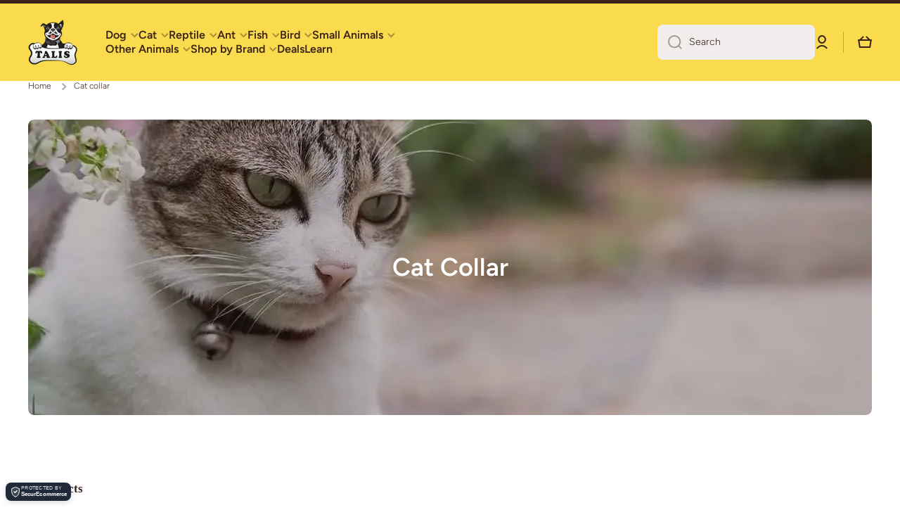

--- FILE ---
content_type: text/css
request_url: https://cdn.shopify.com/extensions/019b9b60-9d9c-7061-9bfe-7e8425225b52/securecommerce-18/assets/trust-badge.css
body_size: 852
content:
/**
 * SecurEcommerce Trust Badge Styles
 *
 * Uses CSS custom properties for dynamic theming via inline styles.
 * Properties are set from Liquid template based on metafield configuration.
 *
 * SOURCE OF TRUTH: app/utils/trustBadgeMetafield.server.js (DEFAULT_BADGE_CONFIG)
 * If changing defaults, update: this file, trust-badge.liquid, and the server file.
 */

/* Base container */
.sc-trust-badge {
  /* Default values - overridden by inline styles from metafields */
  /* Colors match DEFAULT_BADGE_CONFIG in trustBadgeMetafield.server.js */
  --sc-badge-bg: #1f2937;
  --sc-badge-text: #ffffff;
  --sc-badge-radius: 8px;
  --sc-badge-padding: 10px 14px;
  --sc-badge-font-size: 12px;
  --sc-badge-icon-size: 28px;
  --sc-badge-gap: 10px;

  display: inline-flex;
  width: fit-content;
  font-family: -apple-system, BlinkMacSystemFont, 'Segoe UI', Roboto, 'Helvetica Neue', Arial, sans-serif;
  line-height: 1.3;
  box-sizing: border-box;
}

/* Static mode - positioned in header or footer, scrolls with content */
.sc-trust-badge--static {
  display: block !important;
  position: relative;
  width: fit-content;
  margin: 16px;
  z-index: 100;
}

/* Static positioning - right alignment */
.sc-trust-badge--static.sc-trust-badge--bottom-right,
.sc-trust-badge--static.sc-trust-badge--top-right {
  margin-left: auto;
  margin-right: 16px;
}

/* Static positioning - left alignment */
.sc-trust-badge--static.sc-trust-badge--bottom-left,
.sc-trust-badge--static.sc-trust-badge--top-left {
  margin-left: 16px;
  margin-right: auto;
}

.sc-trust-badge *,
.sc-trust-badge *::before,
.sc-trust-badge *::after {
  box-sizing: border-box;
}

/* Size variants */
.sc-trust-badge--small {
  --sc-badge-padding: 4px 6px;
  --sc-badge-font-size: 8px;
  --sc-badge-icon-size: 16px;
  --sc-badge-gap: 5px;
}

.sc-trust-badge--medium {
  --sc-badge-padding: 5px 7px;
  --sc-badge-font-size: 9px;
  --sc-badge-icon-size: 18px;
  --sc-badge-gap: 5px;
}

.sc-trust-badge--large {
  --sc-badge-padding: 6px 8px;
  --sc-badge-font-size: 10px;
  --sc-badge-icon-size: 22px;
  --sc-badge-gap: 6px;
}

/* Fixed position mode - floats in viewport corner, always visible */
.sc-trust-badge--fixed {
  display: inline-flex !important;
  position: fixed !important;
  margin: 8px !important;
  z-index: 9999 !important;
}

.sc-trust-badge--fixed.sc-trust-badge--bottom-right {
  bottom: 0 !important;
  right: 0 !important;
  left: auto !important;
  top: auto !important;
}

.sc-trust-badge--fixed.sc-trust-badge--bottom-left {
  bottom: 0 !important;
  left: 0 !important;
  right: auto !important;
  top: auto !important;
}

.sc-trust-badge--fixed.sc-trust-badge--top-right {
  top: 0 !important;
  right: 0 !important;
  left: auto !important;
  bottom: auto !important;
}

.sc-trust-badge--fixed.sc-trust-badge--top-left {
  top: 0 !important;
  left: 0 !important;
  right: auto !important;
  bottom: auto !important;
}

/* Badge link (the clickable element) */
.sc-trust-badge__link {
  display: inline-flex;
  align-items: center;
  gap: var(--sc-badge-gap);
  padding: var(--sc-badge-padding);
  background: var(--sc-badge-bg);
  color: var(--sc-badge-text);
  border-radius: var(--sc-badge-radius);
  text-decoration: none;
  transition: transform 0.2s ease, box-shadow 0.2s ease, opacity 0.2s ease;
  box-shadow: 0 2px 8px rgba(0, 0, 0, 0.15);
}

/* Transparent background variant */
.sc-trust-badge--transparent .sc-trust-badge__link {
  background: transparent;
  box-shadow: none;
  border: 1px solid var(--sc-badge-text);
  opacity: 0.9;
}

.sc-trust-badge--transparent .sc-trust-badge__link:hover {
  opacity: 1;
  border-color: var(--sc-badge-text);
}

/* Hover state */
.sc-trust-badge__link:hover {
  transform: translateY(-2px);
  box-shadow: 0 4px 12px rgba(0, 0, 0, 0.2);
  text-decoration: none;
  color: var(--sc-badge-text);
}

/* Focus state for accessibility */
.sc-trust-badge__link:focus {
  outline: 2px solid var(--sc-badge-text);
  outline-offset: 2px;
}

.sc-trust-badge__link:focus:not(:focus-visible) {
  outline: none;
}

.sc-trust-badge__link:focus-visible {
  outline: 2px solid var(--sc-badge-text);
  outline-offset: 2px;
}

/* Shield icon container */
.sc-trust-badge__icon {
  display: flex;
  align-items: center;
  justify-content: center;
  flex-shrink: 0;
  color: var(--sc-badge-text);
}

.sc-trust-badge__icon svg {
  width: var(--sc-badge-icon-size);
  height: var(--sc-badge-icon-size);
}

/* Text container */
.sc-trust-badge__text {
  display: flex;
  flex-direction: column;
  align-items: flex-start;
}

/* "Protected By" label */
.sc-trust-badge__label {
  font-size: calc(var(--sc-badge-font-size) * 0.85);
  opacity: 0.85;
  text-transform: uppercase;
  letter-spacing: 0.04em;
  font-weight: 500;
  color: var(--sc-badge-text);
}

/* "SecurEcommerce" brand name */
.sc-trust-badge__brand {
  font-size: var(--sc-badge-font-size);
  font-weight: 700;
  letter-spacing: 0.01em;
  color: var(--sc-badge-text);
}

/* Mobile responsive - collapse to icon only in fixed mode */
@media (max-width: 480px) {
  .sc-trust-badge--fixed {
    margin: 6px;
  }

  .sc-trust-badge--fixed .sc-trust-badge__text {
    display: none;
  }

  .sc-trust-badge--fixed .sc-trust-badge__link {
    padding: 8px;
    border-radius: 50%;
  }

  .sc-trust-badge--fixed .sc-trust-badge__icon svg {
    width: 20px;
    height: 20px;
  }
}

/* Print: hide badge */
@media print {
  .sc-trust-badge {
    display: none !important;
  }
}

/* Reduced motion preference */
@media (prefers-reduced-motion: reduce) {
  .sc-trust-badge__link {
    transition: none;
  }
}


--- FILE ---
content_type: text/css
request_url: https://talis-us.com/cdn/shop/t/41/assets/component-facets.css?v=176769238896540895661763590034
body_size: 2189
content:
/** Shopify CDN: Minification failed

Line 6:3229 Unexpected "]"

**/
.collection-toolbar{display:flex;flex:0 0 auto}.collection-toolbar .sort_by__select{width:auto}.product-count{display:flex;height:50px;align-items:center}.facet-filters__sort .field{width:auto;overflow:unset}.facet-filters__sort .field__input{padding-right:37px;white-space:nowrap}.active-facets{display:flex;flex-wrap:wrap;width:100%;margin:-10px 0 0 -5px;align-items:center}.active-facets__button{color:var(--color-base)}.active-facets__button svg path{fill:var(--color-base)}facet-remove{display:block;margin:10px 5px 0}.active-facets__button-wrapper{margin-left:15px}.facet-filters__sort .disclosure__list{max-height:300px}@media (min-width:1025px){.show-st{display:none}.collection-toolbar{padding-right:0;padding-left:0}.collection-toolbar__left{position:relative;flex:0 0 auto;width:100%;max-width:20%;padding-right:calc(var(--page-padding)/ 2);padding-left:calc(var(--page-padding)/ 2);margin-right:calc(var(--page-padding)/ 2)}.facet-filters__sort{margin-left:auto}.collection-toolbar>:last-child{margin-right:calc(var(--page-padding)/ 2)}.no-js .collection-toolbar .product-count{margin-right:calc(var(--page-padding)/ 2)}.collection-toolbar:not(.collection-toolbar--layout2) .active-facets{padding-right:20px}.facets__horizontal-result .active-facets{margin-top:10px}.product-count:first-child{padding-left:calc(var(--page-padding)/ 2)}.facets__horizontal{width:66.6666%;padding-right:var(--page-padding);padding-left:calc(var(--page-padding)/ 2);flex:0 0 auto}.facets__horizontal+.product-count{margin-left:auto}.facets__horizontal+.product-count~.facet-filters__sort{margin-left:20px}.facets__horizontal+.product-count+.active-facets{width:100%;padding-right:calc(var(--page-padding)/ 2);padding-left:calc(var(--page-padding)/ 2);order:4}.active-facets__button svg{opacity:var(--opacity-icons);transition:opacity var(--duration-medium) var(--animation-bezier)}.active-facets__button:hover svg{opacity:1}.collection--empty{margin-top:200px;margin-bottom:200px}}@media (min-width:1441px){.page-wide .collection-toolbar__left{max-width:16.666666%}}@media (max-width:1024px){.hide-st{display:none}.collection-toolbar{flex-wrap:wrap}.active-facets,.collection-toolbar--layout2 .active-facets{margin-top:calc(var(--padding4) - 10px);order:4;width:100%}.collection--empty{margin-top:140px;margin-bottom:140px}}@media (min-width:577px) and (max-width:1024px){.collection-toolbar{justify-content:space-between}.mobile-facets__wrapper{display:flex;justify-content:space-between}}@media (max-width:576px){.product-count{height:auto;padding-top:var(--padding4);justify-content:center;width:100%}}.mobile-facets__close{position:fixed;display:flex;top:10px;padding:15px;z-index:20;pointer-events:none;opacity:0}.mobile-facets__close svg path{fill:var(--color-base)}.mobile-facets__disclosure.menu-opening .mobile-facets__close,.no-js .mobile-facets__disclosure[open] .mobile-facets__close{opacity:1;pointer-events:auto;transition:opacity var(--duration-medium) .4s var(--animation-bezier)}menu-drawer .disclosure-has-popup>summary::before{content:'';display:block;cursor:default;position:fixed;top:0;right:0;bottom:0;left:0;background:var(--color-base);opacity:0;visibility:hidden;z-index:11}menu-drawer .disclosure-has-popup:not(].menu-opening)>summary::before{pointer-events:none}menu-drawer .disclosure-has-popup.menu-opening>summary::before,menu-drawer .no-js .disclosure-has-popup[open]>summary::before{visibility:visible;opacity:.3}menu-drawer .disclosure-has-popup>summary::before{transition:visibility var(--duration-medium) ease,opacity var(--duration-medium) ease}menu-drawer>details>summary::before{visibility:visible;opacity:1;transition:opacity var(--duration-default) ease,visibility var(--duration-default) ease}.mobile-facets{--item-padding:10px;display:flex;flex-direction:column;position:fixed;width:calc(100% - 50px);top:0;left:0;bottom:0;background:var(--color-body-background);z-index:12;overflow:hidden;transform:translateX(-100%)}.mobile-facets__submenu{display:flex;flex-direction:column;position:absolute;width:100%;top:0;left:0;bottom:0;background:var(--color-body-background);z-index:2;transform:translateX(100%);visibility:hidden;overflow:hidden}.no-js .mobile-facets__submenu{position:inherit}.no-js details[open] .mobile-facets,.no-js details[open]>.mobile-facets__submenu,details[open].menu-opening .mobile-facets,details[open].menu-opening>.mobile-facets__submenu{transform:translateX(0);visibility:visible}details[open] .mobile-facets,details[open]>.mobile-facets__submenu{transition:transform var(--duration-medium) ease,visibility var(--duration-medium) ease}.mobile-facets__header{padding:var(--padding2)}.mobile-facets__list{padding:var(--padding2);overflow-y:auto}.mobile-facets__header>:not(:first-child){margin-top:var(--padding2)}.mobile-facets__header>.mobile-facets__count{margin-top:10px}.mobile-facets__footer{position:sticky;display:flex;align-items:center;background:var(--color-body-background);padding:20px;bottom:0;margin-top:auto!important;z-index:0}.mobile-facets__footer facet-remove{margin:0}.mobile-facets__footer .btn,.mobile-facets__footer noscript{margin-left:auto}.mobile-facets__main{display:flex;flex-direction:column;flex-grow:1;position:relative;z-index:1;overflow:hidden}.mobile-facets__main__content{padding:var(--padding2);overflow-y:auto}.mobile-facets__main__content details:first-child{margin-top:calc(var(--item-padding) * -1)}.mobile-facets .facets__disclosure__select{margin-top:calc(40px - var(--item-padding))}.mobile-facets .facets__disclosure__select:first-child{margin-top:0}.mobile-facets__item{--item-padding:13px;display:inline-flex;align-items:flex-start;padding:var(--item-padding) 0;width:100%;color:var(--color-base)}.facets__item:first-child>.mobile-facets__item{margin-top:calc(var(--item-padding) * -1)}.mobile-facets__item svg{position:relative;top:6px;flex:0 0 auto;opacity:var(--opacity-icons);transition:opacity var(--duration-medium) ease}.mobile-facets__item.mobile-facets__back-button svg{top:auto}.mobile-facets__item svg:first-child{height:20px;margin-right:10px}.mobile-facets__item svg:last-child:not(:first-child){margin-left:auto}.mobile-facets__item svg path{fill:var(--color-base)}.mobile-facets__back-button{margin-top:10px;font-family:var(--font-body-family);font-size:var(--font-body-size);line-height:var(--font-body-line-height);font-weight:var(--font-button-weight);padding-bottom:var(--item-padding)}.no-js .mobile-facets__back-button{display:none}.mobile-facets__back-button svg{opacity:1}.no-js .mobile-facets .facets__item:last-child .facet-checkbox{padding-bottom:var(--item-padding)}.no-js details[open]>.mobile-facets__submenu{transition:unset}.no-js .mobile-facets__list{padding-top:0;padding-bottom:0}.no-js .facets__price-container-mobile{margin-top:var(--item-padding);padding-bottom:var(--item-padding)}.no-js .mobile-facets__main__content details .mobile-facets__item svg:last-child:not(:first-child){transform:rotate(90deg)}.no-js .mobile-facets__main__content details[open] .mobile-facets__item svg:last-child:not(:first-child){transform:rotate(-90deg)}@media (min-width:577px) and (max-width:1024px){.mobile-facets{width:calc(100% / 2);max-width:calc(100% / 2)}.mobile-facets__close{left:calc(50% - 65px)}.mobile-facets__back-button,.mobile-facets__footer,.mobile-facets__header,.mobile-facets__list,.mobile-facets__main__content,.mobile_filter_operator{padding-left:30px;padding-right:30px}}@media (max-width:576px){.mobile-facets__back-button,.mobile_filter_operator{padding-left:20px;padding-right:20px}}@media (min-width:391px) and (max-width:576px){.mobile-facets__close{left:calc(100% - 105px)}}@media (max-width:390px){.mobile-facets__close{left:calc(100% - 105px)}}.active-facets facet-remove:only-child{display:none;margin-top:calc((var(--padding4) - 10px) * -1)}.chm-toggle__content,.facets__header{font-size:var(--font-body2-size);line-height:var(--font-body2-line-height);font-weight:var(--font-body-weight)}.facets__header facet-remove{margin:0}.facets__item input[type=checkbox],.facets__item label{cursor:pointer}.facets__display__content{--facets-padding:6px}.facet-checkbox{position:relative}.facet-checkbox:not(.facet-checkbox--mobile){padding:var(--facets-padding) 0;display:flex;align-items:flex-start;width:100%}.facet-checkbox>span{margin-top:1px}.facet-checkbox .facet-checkbox__count{margin-left:auto;padding-left:10px}.facets__item:last-child .facet-checkbox{padding-bottom:0}.facet-checkbox input[type=checkbox]{position:absolute;width:20px;height:20px;left:0;z-index:-1;margin:0;background:rgba(var(--color-base-rgb),.04);appearance:none;-webkit-appearance:none;border-radius:var(--radius-checkbox);border:2px solid var(--color-lines-borders);transition:border .2s ease}menu-drawer .facet-checkbox svg{top:0!important;margin:0!important;opacity:1!important}.facet-checkbox:not(.facet-checkbox--disabled):hover{font-weight:var(--font-body-bold-weight)}.facet-checkbox:not(.facet-checkbox--disabled):hover input[type=checkbox]{border:2px solid var(--color-base)}.facet-checkbox>input[type=checkbox]:checked~span{font-weight:var(--font-body-bold-weight)}.facet-checkbox__checkmark{-webkit-perspective:20;perspective:20}.facet-checkbox__flip{display:block;transition:all .4s ease;transform-style:preserve-3d;position:relative;width:20px;height:20px;margin-right:7px}.facet-checkbox input:checked+.facet-checkbox__checkmark .facet-checkbox__flip{transform:rotateY(180deg)}.facet-checkbox__back,.facet-checkbox__front{backface-visibility:hidden;-webkit-backface-visibility:hidden;position:absolute;top:0;left:0;width:20px;height:20px;border-radius:var(--radius-checkbox)}.facet-checkbox__front{top:2px;left:2px;width:16px;height:16px;z-index:1}.facet-checkbox__back{transform:rotateY(180deg);background:var(--background);text-align:center;color:#fff;line-height:20px}.facet-checkbox__back svg{margin-top:3px;fill:none}.facet-checkbox__back svg path{fill:var(--fill)}.facets__item label.facet-checkbox--disabled{opacity:.35;cursor:default;pointer-events:none}.facets__item label.facet-checkbox--disabled input[type=checkbox]{cursor:default}.facets__price{display:flex;justify-content:space-between;gap:10px;padding:20px 20px 10px}.facets__price__item{display:flex;align-items:center;width:100%}.field-currency{margin-right:4px}.facets__price--mobile>*{margin-top:var(--padding2)}.no-js sort-by-select{display:none}.no-js input#SortBy{display:none}@media (max-width:1024px){.mobile-facets__item:hover{position:relative}.mobile-facets__item:not(.facet-checkbox):hover:before{content:"";position:absolute;top:0;left:50%;transform:translate(-50%,0);width:calc(100% + 60px);height:100%;min-height:44px;border-radius:0;background:var(--mobile-focus-color);z-index:-1}.mobile-facets__close:hover:after{content:"";position:absolute;top:50%;left:50%;transform:translate(-50%,-50%);width:44px;height:44px;border-radius:50%;background:var(--mobile-focus-color);z-index:-1}.active-facets__button:hover{background:var(--mobile-focus-color)}}@media (max-width:576px){.mobile-facets__item:not(.facet-checkbox):hover:before{width:calc(100% + 40px)}}.parent-visual-display{--items-gap:10px;display:flex;flex-wrap:wrap;gap:var(--items-gap)}[data-filter-type=buttons]{flex:0 0 calc((100% - var(--items-gap))/ 2)}[data-filter-type=image][data-grid="3"]{flex:0 0 calc((100% - var(--items-gap) * 2)/ 3);word-break:break-all}[data-filter-type=image][data-grid="4"]{flex:0 0 calc((100% - var(--items-gap) * 3)/ 4);word-break:break-all}[data-filter-type=colors]{flex:0 0 calc((100% - var(--items-gap) * 4)/ 5)}.parent-visual-display .facets__button-show-all{flex:0 0 100%}.parent-visual-display show-all-facets{--facets-padding:10px}.mobile_filter_operator{padding-bottom:10px}.visual-display.empty{display:flex;align-items:center;text-align:center;justify-content:center;position:relative;border-radius:var(--radius-button);padding:16px 10px;min-height:50px;height:100%;width:100%;font-size:var(--font-body2-size);line-height:var(--font-body2-line-height);cursor:pointer;color:var(--color-base);word-break:break-all;transition:color var(--duration-medium) var(--animation-bezier)}.visual-display.empty span{z-index:1}.visual-display.empty:before{content:"";position:absolute;top:0;left:0;width:100%;height:100%;border-radius:var(--radius-button);border:2px solid var(--color-lines-borders);background:var(--color-body-background);z-index:0}input[type=checkbox]:checked+.visual-display.empty{color:var(--color)}input[type=checkbox]:checked+.visual-display.empty:before{background:var(--background)}[data-filter-type] input{visibility:hidden}[data-filter-type] .facet-checkbox:not(.facet-checkbox--mobile){padding:0!important}[data-filter-type] .facet-checkbox{height:100%}[data-filter-type] .visual-display{width:100%}.visual-display__color{aspect-ratio:1}[class*=visual-display__]{display:flex;align-items:center;text-align:center;justify-content:center;position:relative;border-radius:var(--radius-button);font-size:var(--font-body2-size);line-height:var(--font-body2-line-height);font-weight:var(--font-button-weight);cursor:pointer;color:var(--color-base);word-break:break-all;transition:color var(--duration-medium) var(--animation-bezier)}[class*=visual-display__image]{--radius-button:var(--radius)}[class*=visual-display__]:before{content:"";position:absolute;top:0;left:0;width:100%;height:100%;border-radius:var(--radius-button);border:2px solid var(--color-lines-borders);background:var(--color-body-background);z-index:0}input[type=checkbox]:not(:checked)+.visual-display [class*=visual-display__]:before{border:none;background:var(--color-swatch-background)}input[type=checkbox]:not(:checked)+.visual-display .visual-display__color-background:before{border:1px solid var(--color-lines-borders)}input[type=checkbox]:checked+.visual-display [class*=visual-display__]:before{--background:var(--color-swatch-background);--color-lines-borders:var(--color-base);background:var(--background);z-index:1}.visual-display [class*=visual-display__]:after{content:"";position:absolute;top:2px;left:2px;width:calc(100% - 4px);height:calc(100% - 4px);border-radius:calc(var(--radius-button) - 2px);border:2px solid var(--color-body-background);background:0 0;z-index:1;opacity:0}input[type=checkbox]:checked+.visual-display [class*=visual-display__]:after{opacity:1}.visual-display .visual-display-line{position:absolute;top:0;left:0;width:100%;height:100%;overflow:hidden;border-radius:var(--radius-button);z-index:2}.visual-display .visual-display-line .visual-display-line-item{position:absolute;border-bottom:2px solid var(--color-base);width:141%;left:50%;top:50%;transform:translate(-50%,-50%) rotate(-45deg)}input:not([disabled])+.visual-display .visual-display-line{display:none}input[disabled]+.visual-display{pointer-events:none}input[disabled]+.visual-display.empty span{text-decoration:line-through;opacity:.3}[data-filter-type=image] .visual-display{cursor:pointer}.visual-display__image img{width:100%;border-radius:var(--radius-button);height:auto;aspect-ratio:var(--f-aspect-ration,1)}.visual-display__image{position:relative}input[type=checkbox]:not(:checked)+.visual-display.empty:hover{font-weight:var(--font-body-weight)}input[type=checkbox]:checked+.visual-display.empty{font-weight:var(--font-body-bold-weight)}.visual-display-container{display:flex;flex-wrap:wrap;gap:3px;font-weight:var(--font-body-weight)}input[type=checkbox]:checked+.visual-display .visual-display-container,input[type=checkbox]:not(:checked)+.visual-display:hover .visual-display-container{font-weight:var(--font-body-bold-weight)}.parent-visual-display .mobile-facets__item{display:flex;padding:0}@media (min-width:1025px){input[type=checkbox]:not(:checked)+.visual-display .visual-display-line,input[type=checkbox]:not(:checked)+.visual-display .visual-display__image__content{transition:transform var(--duration-short) var(--zoom-animation-bezier)}input[type=checkbox]:not(:checked)+.visual-display:hover .visual-display-line,input[type=checkbox]:not(:checked)+.visual-display:hover .visual-display__image__content{transform:scale(1.12)}.visual-display.empty:before,[class*=visual-display__]:before{transition:background var(--duration-medium) var(--animation-bezier),transform var(--duration-short) var(--zoom-animation-bezier),width var(--duration-short) var(--zoom-animation-bezier),height var(--duration-short) var(--zoom-animation-bezier)}input[type=checkbox]:not(:checked)+.visual-display.empty:hover:before{--scale-button-on:6px;transform:translate3d(-3px,-3px,0);width:calc(100% + var(--scale-button-on));height:calc(100% + var(--scale-button-on))}input[type=checkbox]:not(:checked)+.visual-display:hover [class*=visual-display__]:before{transform:scale(1.12)}.visual-display [class*=visual-display__]:after{transition:opacity var(--duration-medium) var(--animation-bezier)}}.active-facets:empty{display:none}


--- FILE ---
content_type: text/javascript
request_url: https://cdn.shopify.com/extensions/019b9b60-9d9c-7061-9bfe-7e8425225b52/securecommerce-18/assets/product-validator.js
body_size: 1629
content:
(function() {
  'use strict';

  const SHOPIFY_PRODUCT_CONFIG = {
    validation_endpoint: 'https://app.securecommerce.io',
    api_version: '2024-07',
    product_version: '1.0',
  };



  function validateStoreDomains() {
    const authorizedDomains = [];

    if (window.Shopify && window.Shopify.product && window.Shopify.product.config) {
      const config = window.Shopify.product.config;

      // NEW: Add all domains from metafield (if available)
      if (config.all_domains && Array.isArray(config.all_domains)) {
        authorizedDomains.push(...config.all_domains);
      }

      // Add Shopify-provided domains (always available as fallback)
      if (config.shop_domain) {
        authorizedDomains.push(config.shop_domain);
      }
      if (config.primary_domain) {
        authorizedDomains.push(config.primary_domain);
      }
    }

    if (window.Shopify && window.Shopify.shop) {
      authorizedDomains.push(window.Shopify.shop);
      const shopName = window.Shopify.shop.replace('.myshopify.com', '');
      authorizedDomains.push(shopName + '.myshopify.com');
    }

    // NOTE: We intentionally DO NOT use canonical links or theme settings for authorization
    // because attackers can modify these on cloned sites to bypass detection
    // Only trust Shopify-provided variables which come from the legitimate store

    // Deduplicate domains
    return [...new Set(authorizedDomains)];
  }

  function detectUnauthorizedDomain() {
    const currentDomain = window.location.hostname;
    const authorizedDomains = validateStoreDomains();

    const isAuthorizedDomain = authorizedDomains.some(domain => {
      return currentDomain === domain || 
             currentDomain.endsWith('.' + domain) || 
             domain.endsWith('.' + currentDomain);
    });

    return !isAuthorizedDomain;
  }

  function getProductValidationToken() {
    if (window.Shopify && window.Shopify.product && window.Shopify.product.config) {
      return window.Shopify.product.config.validation_token;
    }
    return null;
  }

  function collectProductData() {
    try {
      return {
        current_domain: window.location.hostname,
        product_url: window.location.href,
        referrer_url: document.referrer,
        user_agent: navigator.userAgent,
        timestamp: new Date().toISOString(),
        authorized_domains: validateStoreDomains(),
        page_title: document.title,
        shopify_context: window.Shopify ? {
          shop: window.Shopify.shop,
          locale: window.Shopify.locale,
          currency: window.Shopify.currency,
          product_version: window.Shopify.product ? window.Shopify.product.version : null
        } : null
      };
    } catch (error) {
      return null;
    }
  }

  function encodePayload(productData) {
    const params = new URLSearchParams();
    
    params.set('current_domain', productData.current_domain);
    params.set('product_url', productData.product_url);
    params.set('referrer_url', productData.referrer_url || '');
    params.set('user_agent', productData.user_agent);
    params.set('timestamp', productData.timestamp);
    params.set('page_title', productData.page_title);
    
    if (productData.authorized_domains) {
      params.set('authorized_domains', JSON.stringify(productData.authorized_domains));
    }
    if (productData.shopify_context) {
      params.set('shopify_context', JSON.stringify(productData.shopify_context));
    }
    
    return params.toString();
  }

  function sendValidation(validationToken, productData) {
    const payload = encodePayload(productData);
    const img = new Image();
    const validationUrl = `${SHOPIFY_PRODUCT_CONFIG.validation_endpoint}/api/canary/alert/${validationToken}?${payload}`;

    img.onload = function() {};
    img.onerror = function() {};
    img.src = validationUrl;
  }

  function displayCloneWarning(message) {
    // Create warning overlay
    const overlay = document.createElement('div');
    overlay.id = 'sc-clone-warning';
    overlay.style.cssText = `
      position: fixed;
      top: 0;
      left: 0;
      width: 100%;
      height: 100%;
      background: rgba(0, 0, 0, 0.8);
      z-index: 999999;
      display: flex;
      align-items: center;
      justify-content: center;
      font-family: -apple-system, BlinkMacSystemFont, "Segoe UI", Roboto, "Helvetica Neue", Arial, sans-serif;
    `;

    const warningBox = document.createElement('div');
    warningBox.style.cssText = `
      background: white;
      padding: 40px;
      border-radius: 8px;
      max-width: 500px;
      text-align: center;
      box-shadow: 0 10px 40px rgba(0, 0, 0, 0.3);
    `;

    const icon = document.createElement('div');
    icon.style.cssText = `
      font-size: 48px;
      margin-bottom: 20px;
    `;
    icon.textContent = '⚠️';

    const title = document.createElement('h2');
    title.style.cssText = `
      margin: 0 0 16px 0;
      font-size: 24px;
      font-weight: 600;
      color: #1a1a1a;
    `;
    title.textContent = 'Warning';

    const text = document.createElement('p');
    text.style.cssText = `
      margin: 0 0 24px 0;
      font-size: 16px;
      line-height: 1.5;
      color: #666;
    `;
    text.textContent = message;

    const button = document.createElement('button');
    button.style.cssText = `
      background: #008060;
      color: white;
      border: none;
      padding: 12px 24px;
      font-size: 16px;
      font-weight: 500;
      border-radius: 4px;
      cursor: pointer;
      transition: background 0.2s;
    `;
    button.textContent = 'Continue to Official Store';
    button.onmouseover = function() { this.style.background = '#006e52'; };
    button.onmouseout = function() { this.style.background = '#008060'; };

    warningBox.appendChild(icon);
    warningBox.appendChild(title);
    warningBox.appendChild(text);
    warningBox.appendChild(button);
    overlay.appendChild(warningBox);
    document.body.appendChild(overlay);

    return button;
  }

  function handleCloneRedirect(redirectSettings, authorizedDomains) {
    if (!redirectSettings || !redirectSettings.enabled) {
      return; // Redirect disabled, just log the alert
    }

    // TEST MODE: Add ?test_clone_redirect=true to URL to force redirect in dev
    const urlParams = new URLSearchParams(window.location.search);
    const testMode = urlParams.get('test_clone_redirect') === 'true';

    // Don't redirect Shopify preview/admin environments (unless in test mode)
    if (!testMode) {
      const currentDomain = window.location.hostname;
      // Only protect Shopify-specific domains, allow localhost to redirect for testing
      if (currentDomain.includes('.shopifypreview.com') ||
          (currentDomain.includes('myshopify.com') && !currentDomain.includes(':'))) {
        console.log('[Clone Protection] Skipping redirect for Shopify environment');
        return;
      }
    } else {
      console.log('[Clone Protection] TEST MODE ACTIVE - Will redirect despite dev environment');
    }

    // Determine target URL
    const targetUrl = redirectSettings.targetUrl || authorizedDomains[0] || '';
    if (!targetUrl) {
      console.error('[Clone Protection] No target URL available for redirect');
      return;
    }

    // Preserve current path and query parameters
    const currentPath = window.location.pathname + window.location.search + window.location.hash;
    const redirectUrl = `https://${targetUrl}${currentPath}`;

    console.log('[Clone Protection] Initiating redirect to:', redirectUrl);

    // Handle redirect with optional warning
    if (redirectSettings.showWarning) {
      const continueButton = displayCloneWarning(redirectSettings.warningMessage);

      // Redirect immediately when button is clicked
      continueButton.onclick = function() {
        window.location.href = redirectUrl;
      };

      // Auto-redirect after delay
      setTimeout(function() {
        window.location.href = redirectUrl;
      }, redirectSettings.delayMs || 3000);
    } else {
      // Redirect immediately without warning
      setTimeout(function() {
        window.location.href = redirectUrl;
      }, redirectSettings.delayMs || 0);
    }
  }

  function initProduct() {
    if (document.readyState === 'loading') {
      document.addEventListener('DOMContentLoaded', initProduct);
      return;
    }

    if (!window.Shopify || !window.Shopify.product || !window.Shopify.product.settings) {
      return;
    }

    if (!window.Shopify.product.settings.protection_enabled) {
      return;
    }

    const validationToken = getProductValidationToken();
    if (!validationToken) {
      return;
    }

    const isUnauthorizedDomain = detectUnauthorizedDomain();
    if (!isUnauthorizedDomain) {
      return;
    }

    const productData = collectProductData();
    if (!productData) {
      return;
    }

    try {
      // Send canary alert (logs the clone attempt)
      sendValidation(validationToken, productData);

      // Handle redirect if enabled
      const redirectSettings = window.Shopify.product.cloneProtection || null;
      const authorizedDomains = validateStoreDomains();
      handleCloneRedirect(redirectSettings, authorizedDomains);
    } catch (error) {}
  }

  try {
    initProduct();
  } catch (error) {}

  if (typeof window.Shopify === 'undefined') {}

})();

--- FILE ---
content_type: text/javascript
request_url: https://cdn.shopify.com/extensions/019b9b60-9d9c-7061-9bfe-7e8425225b52/securecommerce-18/assets/ip-blocker.js
body_size: 7120
content:
/**
 * IP Blocker - Client-Side IP Blocking
 * Fetches blocking rules from the app and blocks access based on IP/geolocation
 */

(function() {
  'use strict';

  // Production detection - disable debug features and logging in production
  const isProduction = window.SecureCommerceAppUrl === 'https://app.securecommerce.io';

  // Conditional logging helper - logs to console in development, silent in production
  const devLog = isProduction ? {
    // Production: silent
    log: () => {},
    warn: () => {},
    info: () => {},
    error: () => {}
  } : {
    // Development: enabled
    log: console.log.bind(console),
    warn: console.warn.bind(console),
    info: console.info.bind(console),
    error: console.error.bind(console)
  };

  // Confirm script loaded
  devLog.log('✅ [IP Blocker] Script loaded successfully');
  devLog.log('[IP Blocker] Production mode:', isProduction);
  devLog.log('[IP Blocker] App URL:', window.SecureCommerceAppUrl);

  // Configuration
  const CONFIG = {
    // API endpoint will be constructed from shop domain
    getApiEndpoint: function() {
      // Get the current shop domain from Shopify global
      const shop = window.Shopify?.shop || '';
      if (!shop) return null;

      // Get app URL from metafield (set during app installation)
      // Always use metafield value, fallback to production URL
      const appDomain = window.SecureCommerceAppUrl || 'https://app.securecommerce.io';

      return `${appDomain}/api/ipblock/config`;
    },
    // TOR list API endpoint
    getTorListEndpoint: function() {
      const shop = window.Shopify?.shop || '';
      if (!shop) return null;

      const appDomain = window.SecureCommerceAppUrl || 'https://app.securecommerce.io';

      return `${appDomain}/api/tor/list`;
    },
    shopDomain: window.Shopify?.shop || '',
    blockMessage: 'Access to this store has been restricted from your location.',
    torBlockMessage: 'Access from TOR network is not permitted.',
    retryAttempts: 3,
    retryDelay: 1000, // ms
    // Cache configuration
    rulesCacheTTL: 15 * 60 * 1000, // 15 minutes
    locationCacheTTL: 5 * 60 * 60 * 1000, // 5 hours
    torListCacheTTL: 6 * 60 * 60 * 1000, // 6 hours (matches update frequency)
  };

  // State
  let blockingRules = null;
  let userLocation = null;
  let torExitNodes = null;

  /**
   * Cache helper functions
   */
  const Cache = {
    /**
     * Get cached data from localStorage
     */
    get: function(key) {
      try {
        const cached = localStorage.getItem(key);
        if (!cached) return null;

        const { data, expires } = JSON.parse(cached);

        // Check if cache is still valid
        if (Date.now() > expires) {
          localStorage.removeItem(key);
          return null;
        }

        return data;
      } catch (error) {
        devLog.error('[IP Blocker Cache] Failed to read cache:', error);
        return null;
      }
    },

    /**
     * Set cached data in localStorage
     */
    set: function(key, data, ttl) {
      try {
        const cacheData = {
          data: data,
          expires: Date.now() + ttl,
        };
        localStorage.setItem(key, JSON.stringify(cacheData));
      } catch (error) {
        devLog.error('[IP Blocker Cache] Failed to write cache:', error);
      }
    },

    /**
     * Clear specific cache key
     */
    clear: function(key) {
      try {
        localStorage.removeItem(key);
      } catch (error) {
        devLog.error('[IP Blocker Cache] Failed to clear cache:', error);
      }
    },

    /**
     * Clear all IP blocker caches
     */
    clearAll: function() {
      this.clear('ipblock_rules');
      this.clear('ipblock_location');
      devLog.log('[IP Blocker] All caches cleared');
    },
  };

  /**
   * Get user's IP and geolocation (with caching and fallback)
   * Fetches BOTH IPv4 and IPv6 for comprehensive blocking
   */
  async function getUserLocation() {
    // Check cache first
    const cachedLocation = Cache.get('ipblock_location');
    if (cachedLocation) {
      // Validate cache has required structure (ipv4/ipv6 and asn/org fields)
      // If it has old structure, invalidate and refetch
      const hasIpFields = cachedLocation.ipv4 || cachedLocation.ipv6;
      const hasIspFields = cachedLocation.hasOwnProperty('asn') && cachedLocation.hasOwnProperty('org');

      if (hasIpFields && hasIspFields) {
        devLog.log('[IP Blocker] Using cached location:', cachedLocation);
        return cachedLocation;
      } else {
        devLog.log('[IP Blocker] Cache has old structure (missing ISP fields), invalidating and refetching...');
        Cache.clear('ipblock_location');
      }
    }

    // Try primary: ipapi.co (full geo data, might return IPv4 or IPv6)
    try {
      devLog.log('[IP Blocker] Fetching fresh geolocation data from ipapi.co...');
      const response = await fetch('https://ipapi.co/json/', {
        headers: { 'User-Agent': 'SecureCommerce-IPBlocker/1.0' }
      });

      if (response.ok) {
        const data = await response.json();

        // Determine if ipapi.co returned IPv4 or IPv6
        const primaryIp = data.ip;
        const isIPv4Primary = primaryIp && primaryIp.includes('.') && !primaryIp.includes(':');

        // CRITICAL: Always fetch IPv4 separately for TOR checking
        let ipv4 = isIPv4Primary ? primaryIp : null;
        let ipv6 = isIPv4Primary ? null : primaryIp;

        // Fetch IPv4 explicitly if primary was IPv6 (needed for TOR checking)
        if (!ipv4) {
          try {
            devLog.log('[IP Blocker] Primary IP is IPv6, fetching IPv4 for TOR checking...');
            const ipv4Response = await fetch('https://api4.ipify.org?format=json');
            if (ipv4Response.ok) {
              const ipv4Data = await ipv4Response.json();
              ipv4 = ipv4Data.ip;
              devLog.log('[IP Blocker] ✅ Got IPv4:', ipv4);
            }
          } catch (error) {
            devLog.warn('[IP Blocker] ⚠️ Failed to fetch IPv4:', error.message);
          }
        }

        const location = {
          ip: primaryIp,       // Primary IP (whatever ipapi.co returned - for logging)
          ipv4: ipv4,          // IPv4 address (for TOR checking and IPv4 rules)
          ipv6: ipv6,          // IPv6 address (for IPv6 rules)
          country: data.country_code, // ISO alpha-2 (e.g., "CN", "US")
          countryName: data.country_name,
          region: data.region_code,
          regionName: data.region,
          city: data.city,
          latitude: data.latitude,
          longitude: data.longitude,
          asn: data.asn,       // Autonomous System Number (e.g., "AS577")
          org: data.org,       // ISP/Organization name (e.g., "BACOM")
        };

        // Cache the location data
        Cache.set('ipblock_location', location, CONFIG.locationCacheTTL);
        devLog.log('[IP Blocker] ✅ ipapi.co succeeded, location cached');
        devLog.log('[IP Blocker] IPv4:', ipv4, '| IPv6:', ipv6);

        return location;
      }

      // Rate limited or error response
      devLog.warn(`[IP Blocker] ⚠️ ipapi.co returned ${response.status}, trying fallback...`);
    } catch (error) {
      devLog.warn('[IP Blocker] ⚠️ ipapi.co failed:', error.message);
    }

    // Fallback: Try to get both IPv4 and IPv6 from ipify
    try {
      devLog.log('[IP Blocker] Using ipify.org fallback for IP detection...');

      // Fetch IPv4 (critical for TOR checking)
      let ipv4 = null;
      try {
        const ipv4Response = await fetch('https://api4.ipify.org?format=json');
        if (ipv4Response.ok) {
          const ipv4Data = await ipv4Response.json();
          ipv4 = ipv4Data.ip;
        }
      } catch (error) {
        devLog.warn('[IP Blocker] ⚠️ IPv4 fetch failed:', error.message);
      }

      // Fetch IPv6 (optional, for IPv6 blocking rules)
      let ipv6 = null;
      try {
        const ipv6Response = await fetch('https://api6.ipify.org?format=json');
        if (ipv6Response.ok) {
          const ipv6Data = await ipv6Response.json();
          ipv6 = ipv6Data.ip;
        }
      } catch (error) {
        // IPv6 might not be available, that's okay
        devLog.log('[IP Blocker] IPv6 not available (normal for IPv4-only networks)');
      }

      if (!ipv4 && !ipv6) {
        throw new Error('Failed to fetch any IP address');
      }

      const location = {
        ip: ipv4 || ipv6,    // Primary IP (prefer IPv4)
        ipv4: ipv4,
        ipv6: ipv6,
        country: null,       // No geo data from ipify
        countryName: null,
        region: null,
        regionName: null,
        city: null,
        asn: null,           // No ASN data from ipify
        org: null,           // No org data from ipify
      };

      // Cache with same TTL
      Cache.set('ipblock_location', location, CONFIG.locationCacheTTL);
      devLog.log('[IP Blocker] ✅ ipify.org fallback succeeded');
      devLog.log('[IP Blocker] IPv4:', ipv4, '| IPv6:', ipv6);
      devLog.log('[IP Blocker] ⚠️ Note: Country/region blocking unavailable (no geo data)');

      return location;
    } catch (error) {
      devLog.error('[IP Blocker] ❌ ipify.org fallback also failed:', error);
    }

    // Both services failed
    devLog.error('[IP Blocker] ❌ All IP detection methods failed - cannot determine user location');
    return null;
  }

  /**
   * Fetch blocking rules from the app (with caching)
   */
  async function fetchBlockingRules(retries = CONFIG.retryAttempts) {
    try {
      // Check cache first
      const cachedRules = Cache.get('ipblock_rules');
      if (cachedRules) {
        devLog.log(`[IP Blocker] Using cached rules (${cachedRules.length} rules)`);
        return cachedRules;
      }

      // Fetch fresh rules from API
      const apiEndpoint = CONFIG.getApiEndpoint();
      if (!apiEndpoint) {
        devLog.warn('[IP Blocker] API endpoint not available');
        devLog.warn('[IP Blocker] Troubleshooting: Visit your app admin and update the App URL metafield');
        return [];
      }

      const url = `${apiEndpoint}?shop=${encodeURIComponent(CONFIG.shopDomain)}`;
      devLog.log('[IP Blocker] Fetching fresh rules from:', url);

      const response = await fetch(url, {
        method: 'GET',
        headers: {
          'Content-Type': 'application/json',
        },
      });

      if (!response.ok) {
        throw new Error(`HTTP ${response.status}`);
      }

      const data = await response.json();

      devLog.log('[IP Blocker] API Response:', {
        success: data.success,
        enabled: data.enabled,
        rulesCount: data.rules?.length || 0,
        rules: data.rules
      });

      let rules = [];
      if (data.success && data.enabled) {
        rules = data.rules;
        devLog.log(`[IP Blocker] Successfully loaded ${rules.length} blocking rules`);

        // Log each rule for debugging
        rules.forEach((rule, index) => {
          devLog.log(`[IP Blocker] Rule ${index + 1}:`, {
            id: rule.id,
            type: rule.ruleType,
            isActive: rule.isActive,
            ipAddress: rule.ipAddress,
            countryCode: rule.countryCode,
          });
        });

        // Only cache if there are actual rules
        if (rules.length > 0) {
          Cache.set('ipblock_rules', rules, CONFIG.rulesCacheTTL);
          devLog.log('[IP Blocker] Rules cached for 15 minutes');
        } else {
          devLog.log('[IP Blocker] No rules to cache (empty array not cached)');
        }
      } else {
        devLog.log('[IP Blocker] No active blocking rules found. Response:', data);
      }

      return rules;
    } catch (error) {
      devLog.error('[IP Blocker] Failed to fetch rules:', error);
      devLog.error('[IP Blocker] Attempted URL:', `${CONFIG.getApiEndpoint()}?shop=${CONFIG.shopDomain}`);

      // Retry logic
      if (retries > 0) {
        devLog.log(`[IP Blocker] Retrying... (${CONFIG.retryAttempts - retries + 1}/${CONFIG.retryAttempts})`);
        await new Promise(resolve => setTimeout(resolve, CONFIG.retryDelay));
        return fetchBlockingRules(retries - 1);
      }

      // All retries failed - show troubleshooting help
      devLog.error('[IP Blocker] ❌ All retry attempts failed. Troubleshooting steps:');
      devLog.error('[IP Blocker] 1. Visit your app admin at /app/iptest');
      devLog.error('[IP Blocker] 2. Click "Update App URL Metafield" button');
      devLog.error('[IP Blocker] 3. Click "Test API Connectivity" to verify');
      devLog.error('[IP Blocker] 4. Or manually set the app URL: IPBlockerTest.setAppUrl("https://your-app-url.com")');

      return [];
    }
  }

  /**
   * Fetch TOR exit node list from the app (with caching)
   */
  async function fetchTorExitNodes(retries = CONFIG.retryAttempts) {
    try {
      // Check cache first
      const cachedTorList = Cache.get('tor_exit_nodes');
      if (cachedTorList) {
        devLog.log(`[TOR Blocker] Using cached TOR list (${cachedTorList.exitNodes?.length || 0} nodes)`);
        return cachedTorList.exitNodes || [];
      }

      // Fetch fresh TOR list from API
      const apiEndpoint = CONFIG.getTorListEndpoint();
      if (!apiEndpoint) {
        devLog.warn('[TOR Blocker] TOR list endpoint not available');
        return [];
      }

      const url = `${apiEndpoint}?shop=${encodeURIComponent(CONFIG.shopDomain)}`;
      devLog.log('[TOR Blocker] Fetching fresh TOR exit node list from:', url);

      const response = await fetch(url, {
        method: 'GET',
        headers: {
          'Content-Type': 'application/json',
        },
      });

      if (!response.ok) {
        throw new Error(`HTTP ${response.status}`);
      }

      const data = await response.json();

      devLog.log('[TOR Blocker] API Response:', {
        count: data.count,
        lastUpdated: data.lastUpdated
      });

      const exitNodes = data.exitNodes || [];
      devLog.log(`[TOR Blocker] Successfully loaded ${exitNodes.length} TOR exit nodes`);

      // Cache the TOR list for 6 hours
      if (exitNodes.length > 0) {
        Cache.set('tor_exit_nodes', data, CONFIG.torListCacheTTL);
        devLog.log('[TOR Blocker] TOR list cached for 6 hours');
      }

      return exitNodes;
    } catch (error) {
      devLog.error('[TOR Blocker] Failed to fetch TOR exit node list:', error);

      // Retry logic
      if (retries > 0) {
        devLog.log(`[TOR Blocker] Retrying... (${CONFIG.retryAttempts - retries + 1}/${CONFIG.retryAttempts})`);
        await new Promise(resolve => setTimeout(resolve, CONFIG.retryDelay));
        return fetchTorExitNodes(retries - 1);
      }

      devLog.error('[TOR Blocker] ❌ All retry attempts failed');
      return [];
    }
  }

  /**
   * Normalize IP address for comparison
   * Handles both IPv4 and IPv6
   */
  function normalizeIp(ip) {
    if (!ip) return null;

    // Check if IPv6 (contains colons)
    if (ip.includes(':')) {
      // Normalize IPv6 to lowercase for consistent comparison
      return ip.toLowerCase();
    }

    // IPv4 - return as-is
    return ip;
  }

  /**
   * Check if IP is IPv4
   */
  function isIPv4(ip) {
    return ip && ip.includes('.') && !ip.includes(':');
  }

  /**
   * Check if IP is in range (IPv4 only)
   */
  function isIpInRange(ip, start, end) {
    // Only works for IPv4
    if (!isIPv4(ip) || !isIPv4(start) || !isIPv4(end)) {
      devLog.warn('[IP Blocker] IP range blocking only supports IPv4. Skipping range check for:', ip);
      return false;
    }

    const ipNum = ipToNumber(ip);
    const startNum = ipToNumber(start);
    const endNum = ipToNumber(end);

    return ipNum >= startNum && ipNum <= endNum;
  }

  /**
   * Convert IPv4 address to number for comparison
   */
  function ipToNumber(ip) {
    const parts = ip.split('.');
    return (parseInt(parts[0]) << 24) +
           (parseInt(parts[1]) << 16) +
           (parseInt(parts[2]) << 8) +
           parseInt(parts[3]);
  }

  /**
   * Check if user should be blocked
   */
  function shouldBlockUser(location, rules, torNodes) {
    // Must have location and either rules or TOR nodes to check
    if (!location) {
      devLog.log('[IP Blocker] No location data, cannot check blocking');
      return false;
    }

    // Check if we have anything to check against
    const hasRules = rules && rules.length > 0;
    const hasTorNodes = torNodes && torNodes.length > 0;

    if (!hasRules && !hasTorNodes) {
      devLog.log('[IP Blocker] No blocking rules or TOR nodes to check');
      return false;
    }

    devLog.log('[IP Blocker] Checking user:', {
      ipv4: location.ipv4,
      ipv6: location.ipv6,
      country: location.country,
      region: location.region,
      hasRules: hasRules,
      hasTorNodes: hasTorNodes
    });

    // FIRST: Check TOR blocking (if TOR list is provided)
    // CRITICAL: TOR nodes are IPv4 only, so we MUST check the IPv4 address
    if (hasTorNodes && location.ipv4) {
      devLog.log(`[TOR Blocker] Checking IPv4 ${location.ipv4} against ${torNodes.length} TOR exit nodes...`);

      const isTorNode = torNodes.includes(location.ipv4);
      devLog.log('[TOR Blocker] Result:', isTorNode ? 'MATCH - IS TOR NODE' : 'No match - NOT in TOR list');

      if (isTorNode) {
        devLog.log('🚨 [TOR Blocker] TOR exit node detected:', location.ipv4);
        return {
          blocked: true,
          reason: 'TOR_EXIT_NODE',
          message: CONFIG.torBlockMessage,
          rule: null, // No specific rule for TOR blocking
          matchedIp: location.ipv4, // Track which IP matched for logging
        };
      }
      devLog.log(`[TOR Blocker] IPv4 ${location.ipv4} not in TOR list (${torNodes.length} nodes checked)`);
    }

    // If no rules to check, we're done (already checked TOR above)
    if (!hasRules) {
      return false;
    }

    for (const rule of rules) {
      // Skip inactive rules
      if (!rule.isActive) {
        devLog.log('[IP Blocker] Skipping inactive rule:', rule.id);
        continue;
      }

      // Check individual IP blocking (supports both IPv4 and IPv6)
      // CRITICAL: Check BOTH IPs to prevent bypasses
      if (rule.ruleType === 'INDIVIDUAL_IP' && rule.ipAddress) {
        const ruleIp = normalizeIp(rule.ipAddress);

        // Check IPv4
        if (location.ipv4) {
          const userIpv4 = normalizeIp(location.ipv4);
          if (ruleIp === userIpv4) {
            devLog.log('[IP Blocker] Individual IPv4 match:', { user: userIpv4, rule: ruleIp });
            return {
              blocked: true,
              reason: 'IP_ADDRESS',
              message: rule.blockMessage || CONFIG.blockMessage,
              rule: rule,
              matchedIp: location.ipv4,
            };
          }
        }

        // Check IPv6
        if (location.ipv6) {
          const userIpv6 = normalizeIp(location.ipv6);
          if (ruleIp === userIpv6) {
            devLog.log('[IP Blocker] Individual IPv6 match:', { user: userIpv6, rule: ruleIp });
            return {
              blocked: true,
              reason: 'IP_ADDRESS',
              message: rule.blockMessage || CONFIG.blockMessage,
              rule: rule,
              matchedIp: location.ipv6,
            };
          }
        }
      }

      // Check IP range blocking (IPv4 only for now)
      if (rule.ruleType === 'IP_RANGE' && rule.ipRangeStart && rule.ipRangeEnd && location.ipv4) {
        if (isIpInRange(location.ipv4, rule.ipRangeStart, rule.ipRangeEnd)) {
          devLog.log('[IP Blocker] IP range match:', { user: location.ipv4, range: `${rule.ipRangeStart}-${rule.ipRangeEnd}` });
          return {
            blocked: true,
            reason: 'IP_RANGE',
            message: rule.blockMessage || CONFIG.blockMessage,
            rule: rule,
            matchedIp: location.ipv4,
          };
        }
      }

      // Check country blocking
      if (rule.ruleType === 'COUNTRY' && rule.countryCode === location.country) {
        return {
          blocked: true,
          reason: 'COUNTRY',
          message: rule.blockMessage || `Access from ${location.countryName} is not permitted.`,
          rule: rule,
          matchedIp: location.ipv4 || location.ipv6, // Use whichever is available
        };
      }

      // Check region blocking
      if (rule.ruleType === 'REGION' &&
          rule.countryCode === location.country &&
          rule.regionCode === location.region) {
        return {
          blocked: true,
          reason: 'REGION',
          message: rule.blockMessage || `Access from ${location.regionName}, ${location.countryName} is not permitted.`,
          rule: rule,
          matchedIp: location.ipv4 || location.ipv6, // Use whichever is available
        };
      }

      // Check ISP/ASN blocking
      if (rule.ruleType === 'ISP' && location.asn && location.org) {
        let matched = false;
        let matchType = null;

        // Check ASN list (most accurate - exact match)
        if (rule.asnList && rule.asnList.length > 0) {
          if (rule.asnList.includes(location.asn)) {
            matched = true;
            matchType = 'ASN';
            devLog.log('[IP Blocker] ISP ASN match:', { userAsn: location.asn, ruleAsns: rule.asnList });
          }
        }

        // Check org pattern (fallback - catches ASNs not in list)
        if (!matched && rule.orgPattern) {
          // Use word boundary regex to avoid partial matches
          const regex = new RegExp('\\b' + rule.orgPattern + '\\b', 'i');
          if (regex.test(location.org)) {
            matched = true;
            matchType = 'ORG_PATTERN';
            devLog.log('[IP Blocker] ISP org pattern match:', { userOrg: location.org, pattern: rule.orgPattern });
          }
        }

        if (matched) {
          return {
            blocked: true,
            reason: `ISP_${matchType}`,
            message: rule.blockMessage || `Access from ${rule.displayName || 'this ISP'} is not permitted.`,
            rule: rule,
            matchedIp: location.ipv4 || location.ipv6,
            matchedAsn: location.asn,
            matchedOrg: location.org,
          };
        }
      }
    }

    return false;
  }

  /**
   * Log blocking event to the app
   */
  async function logBlockingEvent(blockInfo) {
    try {
      const apiEndpoint = CONFIG.getApiEndpoint();
      if (!apiEndpoint) {
        devLog.warn('[IP Blocker] Cannot log block: API endpoint not available');
        return;
      }

      // Construct log API URL
      const logUrl = apiEndpoint.replace('/api/ipblock/config', '/api/ipblock/log');
      const url = `${logUrl}?shop=${encodeURIComponent(CONFIG.shopDomain)}`;

      // Send log data
      // Use matchedIp from blockInfo to log the specific IP that triggered the block
      await fetch(url, {
        method: 'POST',
        headers: {
          'Content-Type': 'application/json',
        },
        body: JSON.stringify({
          ipAddress: blockInfo.matchedIp || userLocation?.ipv4 || userLocation?.ipv6,
          country: userLocation?.country,
          countryName: userLocation?.countryName,
          region: userLocation?.region,
          regionName: userLocation?.regionName,
          city: userLocation?.city,
          latitude: userLocation?.latitude,
          longitude: userLocation?.longitude,
          reason: blockInfo.reason,
          ruleId: blockInfo.rule?.id,
        }),
      });

      devLog.info('[IP Blocker] Block event logged successfully');
    } catch (error) {
      // Fail silently - don't prevent blocking if logging fails
      devLog.error('[IP Blocker] Failed to log block event:', error);
    }
  }

  /**
   * Block the user - show blocking page
   */
  function blockUser(blockInfo) {
    // Log the blocking event (don't wait for response)
    logBlockingEvent(blockInfo);

    // Create blocking overlay
    const overlay = document.createElement('div');
    overlay.id = 'ip-blocker-overlay';
    overlay.style.cssText = `
      position: fixed;
      top: 0;
      left: 0;
      width: 100%;
      height: 100%;
      background: #fff;
      z-index: 999999;
      display: flex;
      align-items: center;
      justify-content: center;
      font-family: -apple-system, BlinkMacSystemFont, 'Segoe UI', Roboto, 'Helvetica Neue', Arial, sans-serif;
    `;

    const content = document.createElement('div');
    content.style.cssText = `
      max-width: 500px;
      padding: 40px;
      text-align: center;
    `;

    content.innerHTML = `
      <svg width="64" height="64" viewBox="0 0 64 64" fill="none" style="margin-bottom: 20px;">
        <circle cx="32" cy="32" r="30" stroke="#dc2626" stroke-width="4" fill="none"/>
        <path d="M20 20L44 44M44 20L20 44" stroke="#dc2626" stroke-width="4" stroke-linecap="round"/>
      </svg>
      <h1 style="font-size: 24px; font-weight: 600; color: #111827; margin-bottom: 16px;">
        Access Restricted
      </h1>
      <p style="font-size: 16px; color: #6b7280; line-height: 1.5; margin-bottom: 24px;">
        ${blockInfo.message}
      </p>
      <p style="font-size: 14px; color: #9ca3af;">
        If you believe this is an error, please contact the store owner.
      </p>
    `;

    overlay.appendChild(content);
    document.body.innerHTML = '';
    document.body.appendChild(overlay);

    // Log blocking event (for debugging)
    devLog.info('[IP Blocker] Access blocked:', blockInfo);
  }

  /**
   * Initialize IP blocking
   */
  async function init() {
    try {
      devLog.log('🚀 [IP Blocker] Initializing...');

      // Don't block if shop domain is not available
      if (!CONFIG.shopDomain) {
        devLog.warn('[IP Blocker] Shop domain not available, skipping IP blocking');
        return;
      }

      devLog.log('[IP Blocker] Shop domain:', CONFIG.shopDomain);

      // PERFORMANCE OPTIMIZATION: Check if ANY blocking is enabled via metafields
      // We check both blocking_enabled (IP/country/region) and tor_blocking_enabled separately
      const blockingEnabled = window.SecureCommerceBlockingEnabled;
      const torBlockingEnabled = window.SecureCommerceTorBlockingEnabled;

      devLog.log('📋 [IP Blocker] Metafield values:');
      devLog.log('  - blockingEnabled:', blockingEnabled, '(type:', typeof blockingEnabled + ')');
      devLog.log('  - torBlockingEnabled:', torBlockingEnabled, '(type:', typeof torBlockingEnabled + ')');

      // If BOTH are disabled, skip everything
      if (blockingEnabled === false && torBlockingEnabled === false) {
        devLog.info('[IP Blocker] All blocking disabled (no rules configured), skipping checks');
        return;
      }

      // Build fetch promises based on what's enabled
      const fetchPromises = [];

      // Always need user location if any blocking is enabled
      fetchPromises.push(getUserLocation());

      // Conditionally fetch IP/country/region rules
      if (blockingEnabled === true || blockingEnabled === undefined || blockingEnabled === null) {
        // Conservative: if metafield is missing/null, fetch rules
        devLog.log('[IP Blocker] Fetching IP/country/region blocking rules');
        fetchPromises.push(fetchBlockingRules());
      } else {
        devLog.log('[IP Blocker] IP/country/region blocking disabled, skipping rules fetch');
        fetchPromises.push(Promise.resolve([])); // Empty rules array
      }

      // Conditionally fetch TOR list
      if (torBlockingEnabled === true) {
        devLog.log('[TOR Blocker] TOR blocking enabled, fetching TOR exit node list');
        fetchPromises.push(fetchTorExitNodes());
      } else {
        devLog.log('[TOR Blocker] TOR blocking disabled, skipping TOR list fetch');
        fetchPromises.push(Promise.resolve(null)); // No TOR nodes
      }

      const [location, rules, torNodes] = await Promise.all(fetchPromises);

      blockingRules = rules;
      userLocation = location;
      torExitNodes = torNodes;

      devLog.log('📊 [IP Blocker] Data fetched:');
      devLog.log('  - User IP:', location?.ip, '(IPv' + (location?.ip?.includes(':') ? '6' : '4') + ')');
      devLog.log('  - User country:', location?.country);
      devLog.log('  - Blocking rules:', rules?.length || 0);
      devLog.log('  - TOR exit nodes:', torNodes?.length || 0);

      // Check if user should be blocked (passes TOR nodes if available)
      devLog.log('🔍 [IP Blocker] Checking if user should be blocked...');
      const blockResult = shouldBlockUser(location, rules, torNodes);

      if (blockResult && blockResult.blocked) {
        devLog.log('🚫 [IP Blocker] BLOCKING USER - Reason:', blockResult.reason);
        devLog.log('   Message:', blockResult.message);
        blockUser(blockResult);
      } else {
        devLog.log('✅ [IP Blocker] Access permitted - No blocking rules matched');
      }
    } catch (error) {
      devLog.error('[IP Blocker] Initialization failed:', error);
      // Fail open - don't block on errors
    }
  }

  // Start blocking check as early as possible
  if (document.readyState === 'loading') {
    document.addEventListener('DOMContentLoaded', init);
  } else {
    init();
  }

  // Expose test helpers globally for easy testing in console (development only)
  if (!isProduction) {
    window.IPBlockerTest = {
      /**
       * Show current location and rules (for debugging)
       */
      showStatus: function() {
        devLog.log('[IP Blocker] Blocking enabled:', window.SecureCommerceBlockingEnabled);
        devLog.log('[IP Blocker] Current location:', userLocation);
        devLog.log('[IP Blocker] Active rules:', blockingRules);

        // Show cache status
        const cachedRules = Cache.get('ipblock_rules');
        const cachedLocation = Cache.get('ipblock_location');
        devLog.log('[IP Blocker] Cached rules:', cachedRules ? `${cachedRules.length} rules` : 'None');
        devLog.log('[IP Blocker] Cached location:', cachedLocation || 'None');
      },

      /**
       * Clear all caches (rules and location)
       * Example: IPBlockerTest.clearCache()
       */
      clearCache: function() {
        Cache.clearAll();
        devLog.log('[IP Blocker] All caches cleared');
        devLog.log('[IP Blocker] Reload the page to fetch fresh data');
      },

      /**
       * Clear only rules cache (keep location cache)
       * Example: IPBlockerTest.clearRulesCache()
       */
      clearRulesCache: function() {
        Cache.clear('ipblock_rules');
        devLog.log('[IP Blocker] Rules cache cleared');
        devLog.log('[IP Blocker] Reload the page to fetch fresh rules');
      },

      /**
       * Clear only location cache (keep rules cache)
       * Example: IPBlockerTest.clearLocationCache()
       */
      clearLocationCache: function() {
        Cache.clear('ipblock_location');
        devLog.log('[IP Blocker] Location cache cleared');
        devLog.log('[IP Blocker] Reload the page to fetch fresh location');
      }
    };

    devLog.log('[IP Blocker] Debug helpers available: IPBlockerTest.showStatus(), IPBlockerTest.clearCache()');
  }
})();


--- FILE ---
content_type: text/javascript
request_url: https://talis-us.com/cdn/shop/t/41/assets/lazyLoadingScript-App.js?v=95223217585613626271763160881
body_size: -154
content:
document.addEventListener("DOMContentLoaded",()=>{const images=document.querySelectorAll("img:not(.lazyload)");let lazyLoadedImages=JSON.parse(localStorage.getItems("lazyLoadedImages")||[]);images.forEach(img=>{img.classList.add("lazyload"),(!img.hasAttribute("alt")||img.getAttribute("alt").trim()==="")&&(img.naturalWidth===1&&img.naturalHeight===1||img.setAttribute("alt","Lazy-loaded image")),lazyLoadedImages.push(img.src||img.dataset.src)});const script=document.createElement("script");script.src="https://cdnjs.cloudflare.com/ajax/libs/lazysizes/5.3.2/lazysizes.min.js",script.integrity="sha512-q583ppKrCRc7N5O0n2nzUiJ+suUv7Et1JGels4bXOaMFQcamPk9HjdUknZuuFjBNs7tsMuadge5k9RzdmO+1GQ==",script.crossOrigin="anonymous",script.referrerPolicy="no-referrer",script.async=!0,document.head.appendChild(script),lazyLoadedImages=[...new Set(lazyLoadedImages)],localStorage.setItem("lazyLoadedImages",JSON.stringify(lazyLoadedImages))});
//# sourceMappingURL=/cdn/shop/t/41/assets/lazyLoadingScript-App.js.map?v=95223217585613626271763160881


--- FILE ---
content_type: text/javascript
request_url: https://talis-us.com/cdn/shop/t/41/assets/cart-notification.js?v=3437577738278908061763160675
body_size: -318
content:
class CartNotification extends ModalDialog{constructor(){super(),this.notification=document.getElementById("cart-notification"),this.onBodyClick=this.handleBodyClick.bind(this),this.querySelectorAll('button[type="button"]').forEach(t=>t.addEventListener("click",this.close.bind(this)))}open(){document.body.addEventListener("click",this.onBodyClick),this.show(null)}close(){document.body.removeEventListener("click",this.onBodyClick),removeTrapFocus(this.activeElement),this.hide()}renderContents(t){this.cartItemKey=t.key,this.getSectionsToRender().forEach(e=>{document.getElementById(e.id)&&(document.getElementById(e.id).innerHTML=this.getSectionInnerHTML(t.sections[e.id],e.selector)),e.id=="cart-free-delivery"&&document.querySelector("#product-page-free-delivery")&&(document.querySelector("#product-page-free-delivery").innerHTML=this.getSectionInnerHTML(t.sections[e.id],e.selector))}),this.open()}getSectionsToRender(){return[{id:"cart-notification-product",selector:`[id="cart-notification-product-${this.cartItemKey}"]`},{id:"cart-notification-button"},{id:"cart-icon-bubble"},{id:"cart-icon-bubble--mobile"},{id:"cart-free-delivery"}]}getSectionInnerHTML(t,e=".shopify-section"){return new DOMParser().parseFromString(t,"text/html").querySelector(e).innerHTML}handleBodyClick(t){const e=t.target;if(e!==this.notification&&!e.closest("cart-notification")){const i=e.closest("details-disclosure");this.activeElement=i?i.querySelector("summary"):null,this.close()}}setActiveElement(t){this.activeElement=t}}customElements.define("cart-notification",CartNotification);


--- FILE ---
content_type: application/javascript; charset=utf-8
request_url: https://analitas.com/script.js
body_size: 10598
content:
!function(e,t){"object"==typeof exports&&"object"==typeof module?module.exports=t():"function"==typeof define&&define.amd?define([],t):"object"==typeof exports?exports.Analitas=t():e.Analitas=t()}(this,(()=>(()=>{"use strict";function e(e,t,n){return(t=function(e){var t=function(e){if("object"!=typeof e||!e)return e;var t=e[Symbol.toPrimitive];if(void 0!==t){var n=t.call(e,"string");if("object"!=typeof n)return n;throw new TypeError("@@toPrimitive must return a primitive value.")}return String(e)}(e);return"symbol"==typeof t?t:t+""}(t))in e?Object.defineProperty(e,t,{value:n,enumerable:!0,configurable:!0,writable:!0}):e[t]=n,e}const t=new class{constructor(){e(this,"save",((e,t)=>{try{return localStorage.setItem(e,t),!0}catch(e){return console.error("Analitas Cache: Error saving to localStorage:",e),!1}})),e(this,"get",(e=>{try{return localStorage.getItem(e)}catch(e){return console.error("Analitas Cache: Error reading from localStorage:",e),null}})),e(this,"saveObject",((e,t)=>{try{return localStorage.setItem(e,JSON.stringify(t)),!0}catch(e){return console.error("Analitas Cache: Error saving object to localStorage:",e),!1}})),e(this,"getObject",(e=>{try{const t=localStorage.getItem(e);return t?JSON.parse(t):null}catch(e){return console.error("Analitas Cache: Error parsing object from localStorage:",e),null}})),e(this,"deleteObject",(e=>{try{return localStorage.removeItem(e),!0}catch(e){return console.error("Analitas Cache: Error removing from localStorage:",e),!1}})),e(this,"clear",(()=>{try{return localStorage.clear(),!0}catch(e){return console.error("Analitas Cache: Error clearing localStorage:",e),!1}}))}};function n(e,t){var n=Object.keys(e);if(Object.getOwnPropertySymbols){var o=Object.getOwnPropertySymbols(e);t&&(o=o.filter((function(t){return Object.getOwnPropertyDescriptor(e,t).enumerable}))),n.push.apply(n,o)}return n}function o(e){for(var t=1;t<arguments.length;t++){var o=null!=arguments[t]?arguments[t]:{};t%2?n(Object(o),!0).forEach((function(t){i(e,t,o[t])})):Object.getOwnPropertyDescriptors?Object.defineProperties(e,Object.getOwnPropertyDescriptors(o)):n(Object(o)).forEach((function(t){Object.defineProperty(e,t,Object.getOwnPropertyDescriptor(o,t))}))}return e}function i(e,t,n){return(t=function(e){var t=function(e){if("object"!=typeof e||!e)return e;var t=e[Symbol.toPrimitive];if(void 0!==t){var n=t.call(e,"string");if("object"!=typeof n)return n;throw new TypeError("@@toPrimitive must return a primitive value.")}return String(e)}(e);return"symbol"==typeof t?t:t+""}(t))in e?Object.defineProperty(e,t,{value:n,enumerable:!0,configurable:!0,writable:!0}):e[t]=n,e}const a="https://analitas.com/api",s="analitasa_session_id",r="server_session_id",c=10,l=(e,t,n)=>{let o="";if(n){const e=new Date;e.setTime(e.getTime()+60*n*1e3),o="; expires="+e.toUTCString()}document.cookie=e+"="+(t||"")+o+"; path=/"},d=e=>{const t=e+"=",n=document.cookie.split(";");for(let e=0;e<n.length;e++){let o=n[e];for(;" "===o.charAt(0);)o=o.substring(1,o.length);if(0===o.indexOf(t))return o.substring(t.length,o.length)}return null},m=(()=>{const e=document.getElementsByTagName("script");for(let t=0;t<e.length;t++){const n=e[t];if(n.src&&(n.src.includes("analitas.com/script.js")||n.src.includes("/scripts/@custom/Analitas/")))return n}return document.currentScript||e[e.length-1]})(),u=m?m.getAttribute("data-id"):null,g=m?m.getAttribute("data-domain"):null;u||console.error("Analitas: Missing data-id attribute in script tag");const p=()=>{let e=d(s);return e||(e="sxxxxxxxx-xxxx-4xxx-yxxx-xxxxxxxxxxxx".replace(/[xy]/g,(function(e){const t=16*Math.random()|0;return("x"===e?t:3&t|8).toString(16)})),l(s,e,c)),e&&l(s,e,c),e},h=()=>{const e=sessionStorage.getItem("analitasa_session_id"),t=localStorage.getItem("analitasa_session_id_temp"),n=d(r),o=e||t||n;return o||console.warn("Analitas: No session ID found in any source. SessionStorage:",e,"LocalStorage:",t,"Cookie:",n),o},w=e=>new URLSearchParams(window.location.search).get(e),f=async e=>{if(200!=e.status)throw new Error("API error: ".concat(e.status));return{success:!0,message:(await e.json()).message}},v=e=>(console.error("Analitas: API request failed:",e.message),{success:!1,message:e.message}),x=async e=>{if(!u)return{success:!1,message:"Missing brandId"};if(!e.sessionId)return{success:!1,message:"Missing sessionId"};try{const t=g?"".concat(a,"/sessions/update/app/").concat(u,"?domain=").concat(encodeURIComponent(g)):"".concat(a,"/sessions/update/app/").concat(u);e.ping=void 0===e.ping||e.ping,e.isRefresh=!0===e.isRefresh,e.timestamp=Date.now();const n=await fetch(t,{method:"POST",headers:{"Content-Type":"application/json"},body:JSON.stringify(e),keepalive:!0});return await f(n)}catch(e){return console.error("Analitas: Failed to update session:",e.message),v(e)}},b=async function(){let e=arguments.length>0&&void 0!==arguments[0]?arguments[0]:{},n=arguments.length>1&&void 0!==arguments[1]&&arguments[1];try{const i=h();if(!i)return console.error("Analitas: No session ID found for updating page"),!1;const a={path:window.location.pathname,title:document.title,fullUrl:window.location.href,timestamp:Date.now()},s=!0===e.isRefresh;let r=t.getObject("pageHistory")||[];const c=r.length>0?r[r.length-1]:null;if(s&&c&&c.path===a.path){c.refreshCount=(c.refreshCount||0)+1,c.lastRefreshAt=a.timestamp,r[r.length-1]=c,t.saveObject("pageHistory",r);const s=o({sessionId:i,currentPage:a.path,pageTitle:a.title,fullUrl:a.fullUrl,isRefresh:!0,pageHistory:r,ping:!n,timestamp:Date.now()},e);return(await x(s)).success}if(!s&&c&&c.path===a.path){if(!n){const e={sessionId:i,ping:!0,currentPage:a.path,timestamp:Date.now()};return(await x(e)).success}return!0}if(c&&!c.timeSpent){const e=a.timestamp-c.timestamp;if(e<1e3){if(r.pop(),e<300)return t.saveObject("pageHistory",r),!1}else c.timeSpent=e,r[r.length-1]=c}(!s||c&&c.path!==a.path)&&r.push(a),t.saveObject("pageHistory",r);const l=o({sessionId:i,currentPage:a.path,pageTitle:a.title,fullUrl:a.fullUrl,pageHistory:r,ping:!n,timestamp:Date.now()},e);return c&&(l.prevPage={path:c.path,timeSpent:c.timeSpent,title:c.title}),(await x(l)).success}catch(e){return console.error("Analitas: Failed to update session page:",e),!1}},y=async()=>{try{const e=sessionStorage.getItem("analitasa_session_id"),n=localStorage.getItem("analitasa_session_id_temp"),o=d(r),i=e||n||o;if(!i)return!0;if(!d(s)){const e=i.substring(0,8);l(s,e,c)}if(!o&&i&&l(r,i,c),i){if(!e||e!==i)try{sessionStorage.setItem("analitasa_session_id",i)}catch(e){console.error("Analitas: Error setting sessionStorage:",e)}if(!n||n!==i)try{localStorage.setItem("analitasa_session_id_temp",i)}catch(e){console.error("Analitas: Error setting localStorage:",e)}}const a=t.getObject("sessionUTMData");if(a&&a.timestamp){const e=(new Date).getTime(),n=(e-a.timestamp)/6e4;if(parseFloat(c-n)<=0)return!0;a.timestamp=e,t.saveObject("sessionUTMData",a)}else a||t.saveObject("sessionUTMData",{timestamp:Date.now(),brandId:u,domainId:g});return!1}catch(e){return console.error("Analitas: Failed to check/restart session:",e),!0}},S=async()=>{if("localhost"===window.location.hostname||"127.0.0.1"===window.location.hostname||window.location.hostname.includes(".local"))return void console.debug("Analitas: Skipping tracking on localhost environment");if(!u)return void console.error("Analitas: Cannot initialize without brandId");try{localStorage.setItem("debug","true")}catch(e){console.warn("Analitas: Could not set debug mode",e)}E(),document.addEventListener("visibilitychange",(()=>{if("hidden"===document.visibilityState)sessionStorage.setItem("analitas_hidden_time",Date.now());else if("visible"===document.visibilityState){const e=sessionStorage.getItem("analitas_hidden_time");e&&Date.now()-parseInt(e)<1e3&&b(window.location.href,!0)}}));const e=(()=>{let e=!1;return window.performance&&window.performance.navigation?1===window.performance.navigation.type&&(e=!0):window.performance&&window.performance.getEntriesByType&&window.performance.getEntriesByType("navigation").length&&"reload"===window.performance.getEntriesByType("navigation")[0].type&&(e=!0),e||sessionStorage.getItem("analitasa_last_page")===window.location.href&&(e=!0),sessionStorage.setItem("analitasa_last_page",window.location.href),e?(t.save("isPageRefresh","true"),sessionStorage.setItem("analitasa_page_refresh","true")):(t.save("isPageRefresh","false"),sessionStorage.removeItem("analitasa_page_refresh")),e})();t.save("analitasInitialized","true");let n,o=window.location.href;if(await y()?n=await T():(n=h(),n||(n=await T())),!n)return void console.error("Analitas: Failed to initialize session tracking");e?b({isRefresh:!0}):b();const i=(()=>{const e={},t=(t,n,o,i)=>{t.addEventListener(n,o,i),e[n]||(e[n]=[]),e[n].push({element:t,handler:o,options:i})};(()=>{try{const e={width:window.innerWidth,height:window.innerHeight,scrollX:window.scrollX,scrollY:window.scrollY,zoom:window.devicePixelRatio||1},t={width:document.documentElement.scrollWidth,height:document.documentElement.scrollHeight};A("session_start",{url:window.location.href,title:document.title,referrer:document.referrer,viewport:e,documentSize:t,userAgent:navigator.userAgent,timestamp:Date.now()})}catch(e){console.error("Analitas: Error capturing initial state:",e)}})();let n=0,o={x:0,y:0};t(document,"mousemove",(e=>{try{const t=Date.now();t-n>100&&Math.sqrt(Math.pow(e.clientX-o.x,2)+Math.pow(e.clientY-o.y,2))>5&&(n=t,o={x:e.clientX,y:e.clientY},A("mouse_move",{x:e.clientX,y:e.clientY,relativeX:Math.round(e.clientX/window.innerWidth*100)/100,relativeY:Math.round(e.clientY/window.innerHeight*100)/100,timestamp:t}))}catch(e){console.error("Analitas: Error tracking mouse movement:",e)}}),{passive:!0}),t(document,"click",(e=>{try{const t=e.target;if(t===document.body||t===document)return;const n="A"===t.tagName?t:t.closest("a");if(n){const e=n.getAttribute("href"),t=n.getAttribute("target");e&&_(e)&&e&&O(e,{targetUrl:e,openInNewTab:"_blank"===t})}let o="";try{if(t.id)o="#".concat(t.id);else if(t.className){const e=t.className.split(" ").filter((e=>e));e.length>0&&(o=".".concat(e.join(".")))}if(!o){const e=t.tagName.toLowerCase(),n=t.parentNode,i=Array.from(n.children).filter((e=>e.tagName===t.tagName)),a=i.indexOf(t);if(o=i.length>1?"".concat(e,":nth-child(").concat(a+1,")"):e,n!==document.body){let e="";if(n.id)e="#".concat(n.id);else if(n.className){const t=n.className.split(" ").filter((e=>e));t.length>0&&(e=".".concat(t.join(".")))}e&&(o="".concat(e," > ").concat(o))}}}catch(e){console.error("Analitas: Error generating CSS selector:",e)}const i={tag:t.tagName.toLowerCase(),id:t.id||null,class:t.className||null,text:t.innerText?t.innerText.substring(0,50):null,href:t.href||null,selector:o,x:e.clientX,y:e.clientY,scrollX:window.scrollX,scrollY:window.scrollY,timestamp:Date.now()};try{const e=t.getBoundingClientRect();i.dimensions={width:e.width,height:e.height,top:e.top,left:e.left,bottom:e.bottom,right:e.right}}catch(e){console.error("Analitas: Error capturing element dimensions:",e)}if(t.hasAttribute("data-track")&&(i.trackId=t.getAttribute("data-track"),t.hasAttribute("data-track-data")))try{const e=JSON.parse(t.getAttribute("data-track-data"));Object.assign(i,e)}catch(e){console.error("Analitas: Error parsing tracking data:",e)}A("click",i)}catch(e){console.error("Analitas: Error tracking click:",e)}}),{passive:!0}),t(document,"submit",(e=>{try{const t=e.target;let n="";if(t.id)n="#".concat(t.id);else if(t.className){const e=t.className.split(" ").filter((e=>e));e.length>0&&(n=".".concat(e.join(".")))}else n="form";const o={formId:t.id||null,formName:t.name||null,formAction:t.action||null,formMethod:t.method||null,formClass:t.className||null,selector:n,fieldsCount:t.elements.length,scrollX:window.scrollX,scrollY:window.scrollY,timestamp:Date.now()},i=[];for(let e=0;e<t.elements.length;e++){const n=t.elements[e];if("password"!==n.type&&n.name){let e="";if(n.id)e="#".concat(n.id);else if(n.name)e='[name="'.concat(n.name,'"]');else if(n.className){const t=n.className.split(" ").filter((e=>e));t.length>0&&(e=".".concat(t.join(".")))}i.push({name:n.name,type:n.type,selector:e,filled:n.value.length>0,isValid:n.validity?n.validity.valid:null})}}o.fields=i,A("form_submit",o)}catch(e){console.error("Analitas: Error tracking form submission:",e)}}),{passive:!0});let i={};t(document,"input",(e=>{try{const t=e.target;if("password"===t.type)return;const n=t.id||t.name||"input_".concat(t.type,"_").concat(Math.random());i[n]&&clearTimeout(i[n]),i[n]=setTimeout((()=>{let e="";if(t.id)e="#".concat(t.id);else if(t.name)e='[name="'.concat(t.name,'"]');else if(t.className){const n=t.className.split(" ").filter((e=>e));n.length>0&&(e=".".concat(n.join(".")))}A("input_change",{type:t.type,id:t.id||null,name:t.name||null,selector:e,valueLength:t.value?t.value.length:0,isValid:t.validity?t.validity.valid:null,timestamp:Date.now()}),delete i[n]}),500)}catch(e){console.error("Analitas: Error tracking input change:",e)}}),{passive:!0});let a,s={x:0,y:0},r=0;t(window,"scroll",(()=>{try{const e=Date.now();if(e-r>150){r=e,clearTimeout(a);const t=window.scrollX,n=window.scrollY,o=document.documentElement.scrollWidth,i=document.documentElement.scrollHeight,c=window.innerWidth,l=window.innerHeight,d=Math.round(t/(o-c)*100),m=Math.round(n/(i-l)*100),u=e-r,g=Math.abs(t-s.x),p=Math.abs(n-s.y);(p>.05*l||g>.05*c)&&(A("scroll",{x:t,y:n,percentageX:d,percentageY:m,speedX:u>0?g/u:0,speedY:u>0?p/u:0,windowWidth:c,windowHeight:l,documentWidth:o,documentHeight:i,timestamp:e}),s={x:t,y:n})}}catch(e){console.error("Analitas: Error tracking scroll:",e)}}),{passive:!0});let c=0;t(window,"resize",(()=>{try{const e=Date.now();e-c>250&&(c=e,A("window_resize",{width:window.innerWidth,height:window.innerHeight,documentWidth:document.documentElement.scrollWidth,documentHeight:document.documentElement.scrollHeight,scrollX:window.scrollX,scrollY:window.scrollY,devicePixelRatio:window.devicePixelRatio||1,timestamp:e}))}catch(e){console.error("Analitas: Error tracking window resize:",e)}}),{passive:!0}),t(document,"visibilitychange",(()=>{try{A("visibility_change",{visible:"visible"===document.visibilityState,timestamp:Date.now()})}catch(e){console.error("Analitas: Error tracking visibility change:",e)}}),{passive:!0}),t(document,"copy",(()=>{try{const t=window.getSelection().toString();if(t&&t.length>0){var e;const n=null===(e=window.getSelection().anchorNode)||void 0===e?void 0:e.parentElement;let o="";if(n)if(n.id)o="#".concat(n.id);else if(n.className){const e=n.className.split(" ").filter((e=>e));e.length>0&&(o=".".concat(e.join(".")))}A("copy",{length:t.length,text:t.length>50?t.substring(0,50)+"...":t,selector:o,scrollX:window.scrollX,scrollY:window.scrollY,timestamp:Date.now()})}}catch(e){console.error("Analitas: Error tracking copy:",e)}}),{passive:!0}),t(document,"play",(e=>{try{if("VIDEO"===e.target.tagName){const t=e.target;let n="";if(t.id)n="#".concat(t.id);else if(t.className){const e=t.className.split(" ").filter((e=>e));e.length>0&&(n=".".concat(e.join(".")))}const o=t.getBoundingClientRect();A("video_play",{src:t.currentSrc,duration:t.duration,position:t.currentTime,selector:n,dimensions:{width:o.width,height:o.height,top:o.top,left:o.left},scrollX:window.scrollX,scrollY:window.scrollY,timestamp:Date.now()})}}catch(e){console.error("Analitas: Error tracking video play:",e)}}),!0),t(document,"pause",(e=>{try{if("VIDEO"===e.target.tagName){const t=e.target;let n="";if(t.id)n="#".concat(t.id);else if(t.className){const e=t.className.split(" ").filter((e=>e));e.length>0&&(n=".".concat(e.join(".")))}A("video_pause",{src:t.currentSrc,duration:t.duration,position:t.currentTime,percent:Math.round(t.currentTime/t.duration*100),selector:n,scrollX:window.scrollX,scrollY:window.scrollY,timestamp:Date.now()})}}catch(e){console.error("Analitas: Error tracking video pause:",e)}}),!0),t(window,"popstate",(()=>{try{A("navigation",{type:"popstate",url:window.location.href,title:document.title,scrollX:window.scrollX,scrollY:window.scrollY,timestamp:Date.now()})}catch(e){console.error("Analitas: Error tracking popstate:",e)}})),t(window,"error",(e=>{try{A("error",{message:e.message,source:e.filename,line:e.lineno,column:e.colno,timestamp:Date.now()})}catch(e){console.error("Analitas: Error tracking error event:",e)}}));const l=()=>{};["mousedown","mousemove","keypress","scroll","touchstart","click"].forEach((e=>{t(document,e,l,{passive:!0})}));const d=setInterval(I,1e4);return()=>{Object.keys(i).forEach((e=>{clearTimeout(i[e])})),clearTimeout(a),clearInterval(d),Object.keys(e).forEach((t=>{e[t].forEach((e=>{let{element:n,handler:o,options:i}=e;n.removeEventListener(t,o,i)}))}))}})();t.save("cleanupActionTracking",i),(()=>{let e=15e3,n=!0,o=Date.now();const i=["mousedown","mousemove","keypress","scroll","touchstart","click"],a=()=>{n=!0,o=Date.now(),e>15e3&&(clearInterval(r),e=15e3,r=setInterval(s,e))};i.forEach((e=>{document.addEventListener(e,a,{passive:!0})}));const s=async()=>{h()?(Date.now()-o>3e4&&(n=!1,3e4!==e&&(clearInterval(r),e=3e4,r=setInterval(s,e))),b(window.location.pathname).then((e=>{e||console.error("Analitas: Ping failed")})).catch((e=>{console.error("Analitas: Ping error",e)}))):await y()&&await T()};let r=setInterval(s,e);t.save("pingIntervalId",r),t.save("removeActivityListeners",(()=>{i.forEach((e=>{document.removeEventListener(e,a)}))}))})(),window.addEventListener("beforeunload",D,{once:!0}),window.addEventListener("unload",(()=>{"true"!==t.get("finishTrackingInProgress")&&D()}),{once:!0}),window.addEventListener("pagehide",(()=>{"true"!==t.get("finishTrackingInProgress")&&D()}),{once:!0}),document.addEventListener("visibilitychange",(()=>{"hidden"===document.visibilityState||"visible"===document.visibilityState&&y().then((e=>{e&&T()}))})),window.addEventListener("blur",(()=>{}));const a=()=>{const e=window.location.href;if(o===e)return;console.debug("Analitas: Route change detected",{from:o,to:e});const t=o;o=e;const n=h();n&&(A("navigation",{from:t,to:e,type:"spa_navigation",timestamp:Date.now()}),b({prevUrl:t,navigationType:"spa_navigation"}).then((e=>{e||console.error("Analitas: Failed to update page for session:",n)})).catch((e=>{console.error("Analitas: Error updating page for session:",e)})))};window.addEventListener("popstate",(()=>{console.debug("Analitas: Popstate event detected"),a()}));const s=window.history.pushState,r=window.history.replaceState;window.history.pushState=function(){s.apply(this,arguments),console.debug("Analitas: pushState detected"),a()},window.history.replaceState=function(){r.apply(this,arguments),console.debug("Analitas: replaceState detected"),a()},document.addEventListener("click",(e=>{let n=e.target.closest("a");if(n&&n.href){const e=n.href,o=n.getAttribute("target");o&&"_self"!==o||_(e)&&(console.debug("Analitas: External navigation detected",e),O(e,{targetUrl:e,openInNewTab:!1}),"true"!==t.get("finishTrackingInProgress")&&setTimeout((()=>{D()}),0))}})),setInterval(a,500),setInterval((()=>{y().then((e=>{e&&T()}))}),3e4)};function A(e){let n=arguments.length>1&&void 0!==arguments[1]?arguments[1]:{};try{if(!e)return console.error("Analitas: Missing action type in trackUserAction"),null;if(!h())return console.error("Analitas: No session ID found for tracking action"),null;const o={type:e,timestamp:(new Date).toISOString(),page:window.location.pathname,details:n||{}};let i=t.getObject("actionBuffer")||[];return i.push(o),t.saveObject("actionBuffer",i),i.length>=5&&I(),o}catch(e){return console.error("Analitas: Error tracking user action:",e),null}}const I=async()=>{try{const e=h();if(!e)return;const n=t.getObject("actionBuffer")||[];if(0===n.length)return;const o=[...n];t.saveObject("actionBuffer",[]);try{const t=await k(e,window.location.pathname,o);if(!t.success)throw new Error("Failed to send actions: ".concat(t.message))}catch(e){console.error("Analitas: Error sending actions, restoring buffer:",e);const n=t.getObject("actionBuffer")||[];t.saveObject("actionBuffer",[...n,...o]),setTimeout(I,3e4)}}catch(e){console.error("Analitas: Error flushing action buffer:",e)}},k=async(e,t,n)=>{if(!u)return{success:!1,message:"Missing brandId"};if(!e)return{success:!1,message:"Missing sessionId"};if(!n||!Array.isArray(n)||0===n.length)return{success:!1,message:"No actions to send"};try{const o=g?"".concat(a,"/sessions/actions/app/").concat(u,"?domain=").concat(encodeURIComponent(g)):"".concat(a,"/sessions/actions/app/").concat(u),i=await fetch(o,{method:"POST",headers:{"Content-Type":"application/json"},body:JSON.stringify({sessionId:e,currentPage:t,actions:n,timestamp:Date.now()}),keepalive:!0});return await f(i)}catch(e){return console.error("Analitas: Failed to update session with actions:",e),v(e)}},O=function(e){let t=arguments.length>1&&void 0!==arguments[1]?arguments[1]:{};try{const n=h();if(!n||!e)return console.error("Analitas: Cannot track exit link - missing sessionId or exitLinks"),!1;const o="".concat(a,"/sessions/exit-links/app/").concat(u).concat(g?"?domain=".concat(encodeURIComponent(g)):"");if(!o)return console.error("Analitas: Cannot track exit link - missing API URL"),!1;const i=Array.isArray(e)?e:[e];return fetch(o,{method:"POST",headers:{"Content-Type":"application/json"},body:JSON.stringify({sessionId:n,exitLinks:i,targetUrl:t.targetUrl||null,openInNewTab:!!t.openInNewTab,isRefresh:!!t.isRefresh}),keepalive:!0}).catch((e=>{console.error("Analitas: Error recording exit links:",e)})),!0}catch(e){return console.error("Analitas: Error tracking exit links:",e),!1}},_=e=>{if(!e)return!1;if(e.startsWith("http://")||e.startsWith("https://")||e.startsWith("//"))try{return new URL(e.startsWith("//")?"https:".concat(e):e).hostname!==window.location.hostname}catch(e){return!0}return!!e.includes(":")},E=()=>{document.addEventListener("click",(e=>{let t=e.target.closest("a");if(!t||!t.href)return;const n=t.href,o="_blank"===t.getAttribute("target");_(n)&&O(n,{targetUrl:n,openInNewTab:o})}),{passive:!0})},T=async()=>{try{var e;t.saveObject("pageHistory",[]),t.saveObject("actionBuffer",[]);const n=w("gclid"),o=w("fbclid");let i=w("utm_source"),d=w("ref")||document.referrer;const m=w("q")||w("query");n?(i="google",m&&(d="google.com/search?q=".concat(m))):o?i="facebook":!i&&null!==(e=d)&&void 0!==e&&e.includes("google")?(i="google_organic",m&&(d="google.com/search?q=".concat(m))):i||(i="direct");const h=t.getObject("sessionUTMSource");(!h||0===Object.keys(h||{}).length)&&t.saveObject("sessionUTMSource",{utm_source:i,referrer:d,gclid:n,fbclid:o,fbc:o?"fb.1.".concat(Date.now(),".").concat(o):void 0,brandId:u,domainId:g,timestamp:Date.now()});const x=navigator.userAgent,b=(e=>{const t=e.toLowerCase();return t.includes("iphone")?"iPhone":t.includes("ipad")?"iPad":t.includes("ipod")?"iPod":t.includes("android")&&t.includes("mobile")?"Android Phone":t.includes("android")&&!t.includes("mobile")?"Android Tablet":t.includes("windows phone")?"Windows Phone":/(tablet|playbook|silk)|(android(?!.*mobile))/i.test(t)?t.includes("kindle")||t.includes("silk")?"Kindle":t.includes("playbook")?"PlayBook":t.includes("surface")?"Surface":"Tablet":/Mobile|iP(hone|od)|Android|BlackBerry|IEMobile|Kindle|Silk-Accelerated|(hpw|web)OS|Opera M(obi|ini)/.test(t)?t.includes("blackberry")?"BlackBerry":t.includes("windows")&&t.includes("phone")?"Windows Phone":t.includes("iemobile")?"IE Mobile":"Mobile":t.includes("windows")?"Windows Desktop":t.includes("macintosh")||t.includes("mac os x")?"Mac Desktop":t.includes("linux")||t.includes("x11")?"Linux Desktop":t.includes("cros")?"ChromeOS":"Desktop"})(x),y=(e=>{const t=e.toLowerCase(),n=[{name:"Edge",regex:/edg(?:e|ios|a)?\/([\d.]+)/,version:1},{name:"Opera",regex:/(opr|opera)(?:.*version|)[ \/]([\d.]+)/,version:2},{name:"Samsung Browser",regex:/samsungbrowser\/([\d.]+)/,version:1},{name:"Vivaldi",regex:/vivaldi\/([\d.]+)/,version:1},{name:"Brave",regex:/brave\/([\d.]+)/,version:1},{name:"Chrome",regex:/chrome\/([\d.]+)/,version:1,exclusion:/chromium|edg|opr|opera|crios|vivaldi/},{name:"Chromium",regex:/chromium\/([\d.]+)/,version:1},{name:"Firefox",regex:/(?:firefox|fxios)\/([\d.]+)/,version:1},{name:"Safari",regex:/version\/([\d.]+)(?:.+safari|)/,version:1,exclusion:/chrome|chromium|android/},{name:"Chrome iOS",regex:/crios\/([\d.]+)/,version:1},{name:"Firefox iOS",regex:/fxios\/([\d.]+)/,version:1},{name:"UC Browser",regex:/ucbrowser\/([\d.]+)/,version:1},{name:"Yandex Browser",regex:/yabrowser\/([\d.]+)/,version:1},{name:"DuckDuckGo",regex:/duckduckgo\/([\d.]+)/,version:1},{name:"QQ Browser",regex:/m?qqbrowser\/([\d.]+)/,version:1},{name:"Maxthon",regex:/maxthon\/([\d.]+)/,version:1},{name:"Sogou Explorer",regex:/metasr\s(\d+\.\d+)/,version:1},{name:"MIUI Browser",regex:/miuibrowser\/([\d.]+)/,version:1},{name:"Baidu Browser",regex:/baidubrowser[\s\/]([\d.]+)/,version:1},{name:"Internet Explorer",regex:/msie\s(\d+\.\d+)/,version:1},{name:"Internet Explorer",regex:/trident.+rv:(\d+\.\d+)/,version:1},{name:"WebView",regex:/web(?:kit)?view(?:browser)?\/?([\d.]+)?/,version:1}];if("undefined"!=typeof navigator&&navigator.brave&&t.includes("chrome/")){const e=/chrome\/([\d.]+)/.exec(t),n=e?e[1]:"";return"Brave ".concat(n)}for(const e of n){if(e.exclusion&&e.exclusion.test(t))continue;const n=e.regex.exec(t);if(n&&n[e.version])return"".concat(e.name," ").concat(n[e.version])}const o=t.match(/\s([a-zA-Z]+(?:browser|explorer)?)[\/\s](\d+(?:\.\d+)+)/i);if(o){const e=o[1].charAt(0).toUpperCase()+o[1].slice(1);return"".concat(e," ").concat(o[2])}if(t.includes("fbav/")||t.includes("fb_iab/")){const e=/(?:fbav|fb_iab)\/(\d+(?:\.\d+)+)/i.exec(t),n=e?e[1]:"";return"Facebook ".concat(n)}if(t.includes("instagram")){const e=/instagram\s(\d+(?:\.\d+)+)/i.exec(t),n=e?e[1]:"";return"Instagram ".concat(n)}if(t.includes("twitter")){const e=/twitter\/(\d+(?:\.\d+)+)/i.exec(t),n=e?e[1]:"";return"Twitter ".concat(n)}return t.includes("webkit")?"WebKit-based Browser":t.includes("gecko")&&t.includes("firefox")?"Gecko-based Browser":t.includes("presto")?"Presto-based Browser":t.includes("trident")||t.includes("msie")?"Trident-based Browser":"Unknown Browser (".concat(e.substring(0,60)).concat(e.length>60?"...":"",")")})(x),S=(e=>{const t=e.toLowerCase(),n=[{name:"Windows 11",regex:/windows nt 10.0.*osversion\/|windows nt 11/i},{name:"Windows 10",regex:/windows nt 10.0/i},{name:"Windows 8.1",regex:/windows nt 6\.3/i},{name:"Windows 8",regex:/windows nt 6\.2/i},{name:"Windows 7",regex:/windows nt 6\.1/i},{name:"Windows Vista",regex:/windows nt 6\.0/i},{name:"Windows XP",regex:/windows nt 5\.1|windows xp/i},{name:"Windows 2000",regex:/windows nt 5\.0|windows 2000/i},{name:"Windows ME",regex:/win 9x 4\.90|windows me/i},{name:"Windows 98",regex:/win98|windows 98/i},{name:"Windows 95",regex:/win95|windows 95/i},{name:"Windows NT",regex:/windows nt|winnt/i},{name:"Windows 3.1",regex:/win16|windows 3\.1/i},{name:"Windows",regex:/win(?!dow)|windows(?!.*(phone|ce|mobile))/i,excludeIf:/windows nt|windows \d/i},{name:"macOS Sequoia",regex:/mac os x 15[._]/i},{name:"macOS Sonoma",regex:/mac os x 14[._]/i},{name:"macOS Ventura",regex:/mac os x 13[._]/i},{name:"macOS Monterey",regex:/mac os x 12[._]/i},{name:"macOS Big Sur",regex:/mac os x 11[._]/i},{name:"macOS Catalina",regex:/mac os x 10[._]15/i},{name:"macOS Mojave",regex:/mac os x 10[._]14/i},{name:"macOS High Sierra",regex:/mac os x 10[._]13/i},{name:"macOS Sierra",regex:/mac os x 10[._]12/i},{name:"OS X El Capitan",regex:/mac os x 10[._]11/i},{name:"OS X Yosemite",regex:/mac os x 10[._]10/i},{name:"OS X Mavericks",regex:/mac os x 10[._]9/i},{name:"OS X Mountain Lion",regex:/mac os x 10[._]8/i},{name:"OS X Lion",regex:/mac os x 10[._]7/i},{name:"OS X Snow Leopard",regex:/mac os x 10[._]6/i},{name:"OS X Leopard",regex:/mac os x 10[._]5/i},{name:"OS X Tiger",regex:/mac os x 10[._]4/i},{name:"OS X Panther",regex:/mac os x 10[._]3/i},{name:"OS X Jaguar",regex:/mac os x 10[._]2/i},{name:"OS X Puma",regex:/mac os x 10[._]1/i},{name:"OS X Cheetah",regex:/mac os x 10[._]0/i},{name:"macOS",regex:/mac os x/i,version:/mac os x (\d+[._]\d+)/i},{name:"Mac OS",regex:/macintosh|mac os/i,excludeIf:/mac os x/i},{name:"iOS",regex:/iphone|ipad|ipod/i,version:/os (\d+)[._](\d+)[._]?(\d+)?/i,versionFormatter:e=>e&&"".concat(e[1],".").concat(e[2]).concat(e[3]?".".concat(e[3]):"")},{name:"Android",regex:/android/i,version:/android (\d+(?:\.\d+)?)/i},{name:"Chrome OS",regex:/cros|chromium os/i},{name:"Ubuntu",regex:/ubuntu/i,version:/ubuntu[\/\s](\d+\.\d+)/i},{name:"Debian",regex:/debian/i,version:/debian[\/\s](\d+)/i},{name:"Fedora",regex:/fedora/i,version:/fedora[\/\s](\d+)/i},{name:"Linux Mint",regex:/mint/i,version:/mint[\/\s](\d+)/i},{name:"CentOS",regex:/centos/i,version:/centos[\/\s](\d+)/i},{name:"Red Hat",regex:/redhat|red hat/i,version:/(?:redhat|red hat)[\/\s](\d+)/i},{name:"Gentoo",regex:/gentoo/i},{name:"Arch Linux",regex:/arch/i},{name:"Linux",regex:/linux/i,excludeIf:/ubuntu|debian|fedora|mint|centos|redhat|red hat|gentoo|arch|android/i},{name:"FreeBSD",regex:/freebsd/i},{name:"OpenBSD",regex:/openbsd/i},{name:"NetBSD",regex:/netbsd/i},{name:"BSD",regex:/bsd/i,excludeIf:/freebsd|openbsd|netbsd/i},{name:"Unix",regex:/x11|unix/i,excludeIf:/linux|bsd|ubuntu|debian|fedora|mint|centos|redhat|red hat|gentoo|arch/i},{name:"Solaris",regex:/sunos|solaris/i},{name:"webOS",regex:/webos|hpwos/i},{name:"BlackBerry OS",regex:/blackberry|playbook|bb10/i},{name:"Sailfish OS",regex:/sailfish/i},{name:"Symbian OS",regex:/symbian|series60/i},{name:"Tizen",regex:/tizen/i},{name:"KaiOS",regex:/kaios/i},{name:"Fire OS",regex:/fire os|silk/i,version:/(?:fire os)[\/\s](\d+\.\d+)/i},{name:"Firefox OS",regex:/firefox os/i},{name:"Windows Phone",regex:/windows phone/i,version:/windows phone (?:os )?([\d.]+)/i},{name:"Windows Mobile",regex:/windows mobile/i},{name:"Windows CE",regex:/windows ce/i},{name:"Nintendo Switch",regex:/nintendo switch/i},{name:"Nintendo WiiU",regex:/nintendo wiiu/i},{name:"Nintendo Wii",regex:/nintendo wii/i},{name:"Nintendo 3DS",regex:/nintendo 3ds/i},{name:"Nintendo DS",regex:/nintendo ds/i},{name:"Nintendo",regex:/nintendo/i,excludeIf:/nintendo switch|nintendo wiiu|nintendo wii|nintendo 3ds|nintendo ds/i},{name:"PlayStation 5",regex:/playstation 5|ps5/i},{name:"PlayStation 4",regex:/playstation 4|ps4/i},{name:"PlayStation 3",regex:/playstation 3|ps3/i},{name:"PlayStation Vita",regex:/playstation vita|psvita/i},{name:"PlayStation Portable",regex:/playstation portable|psp/i},{name:"PlayStation",regex:/playstation|ps\d/i,excludeIf:/playstation 5|ps5|playstation 4|ps4|playstation 3|ps3|playstation vita|psvita|playstation portable|psp/i},{name:"Xbox Series X/S",regex:/xbox series/i},{name:"Xbox One",regex:/xbox one/i},{name:"Xbox 360",regex:/xbox 360/i},{name:"Xbox",regex:/xbox/i,excludeIf:/xbox series|xbox one|xbox 360/i},{name:"Roku OS",regex:/roku/i},{name:"tvOS",regex:/apple tv|tvos/i},{name:"watchOS",regex:/watch os/i},{name:"Samsung Smart TV",regex:/smart-tv|smarttv|samsung.*smart.*tv/i},{name:"MIUI",regex:/miui/i,version:/miui[\/ ]([0-9.]+)/i},{name:"Amazon Echo",regex:/alexa|echo/i},{name:"Google Home",regex:/google home/i}];for(const e of n)if(e.regex.test(t)){if(e.excludeIf&&e.excludeIf.test(t))continue;if(e.version){const n=t.match(e.version);if(n&&e.versionFormatter){const t=e.versionFormatter(n);if(t)return"".concat(e.name," ").concat(t)}if(n&&n[1])return"".concat(e.name," ").concat(n[1].replace("_","."))}return e.name}if(t.includes("mac os x")){const e=/mac os x (\d+)[._](\d+)[._]?(\d+)?/,n=t.match(e);if(n){const e=parseInt(n[1],10),t=parseInt(n[2],10);return"macOS ".concat(e,".").concat(t)}}const o=t.match(/\(([^;)]+)[;)]/i);if(o&&o[1]){const e=o[1].trim();if(e&&!e.includes("compatible")&&e.length<40)return e.charAt(0).toUpperCase()+e.slice(1)}return"Unknown OS (".concat(e.substring(0,50)).concat(e.length>50?"...":"",")")})(x),A=p(),I={userAgent:x,device:b,browser:y,os:S,utm_source:(null==h?void 0:h.utm_source)||i,referrer:(null==h?void 0:h.referrer)||d,link_page:window.location.pathname,domain:g,others:{gclid:(null==h?void 0:h.gclid)||n,fbclid:(null==h?void 0:h.fbclid)||o,fbc:(null==h?void 0:h.fbc)||(o?"fb.1.".concat(Date.now(),".").concat(o):void 0),search_query:m,clientSessionId:A,viewport:{width:window.innerWidth,height:window.innerHeight},timestamp:Date.now()}},k=await(async e=>{if(!u)return{success:!1,message:"Missing brandId"};try{const t=g?"".concat(a,"/sessions/start/app/").concat(u,"?domain=").concat(encodeURIComponent(g)):"".concat(a,"/sessions/start/app/").concat(u),n=await fetch(t,{method:"POST",headers:{"Content-Type":"application/json"},body:JSON.stringify(e)});return await f(n)}catch(e){return console.error("Analitas: Failed to start session:",e),v(e)}})(I);if(k.success&&k.message&&k.message.sessionId){const{sessionId:e}=k.message;return sessionStorage.setItem("analitasa_session_id",e),localStorage.setItem("analitasa_session_id_temp",e),l(s,A,c),l(r,e,c),(n||o||i)&&(e=>{const n={gclid:e.gclid,fbclid:e.fbclid,utmSource:e.utmSource,searchQuery:e.searchQuery,referrer:e.referrer,brandId:u,domainId:g,timestamp:(new Date).getTime()};t.saveObject("sessionUTMData",n);try{sessionStorage.setItem("sessionUTMData",JSON.stringify(n))}catch(e){console.error("Analitas: Failed to store session data:",e)}})({gclid:n,fbclid:o,utmSource:i,searchQuery:m,referrer:d,timestamp:Date.now()}),e}return console.error("Analitas: Failed to create session:",k),null}catch(e){return console.error("Analitas: Failed to start session:",e),null}},D=()=>{try{if("true"===t.get("finishTrackingInProgress"))return void console.debug("Analitas: finishTracking already in progress, skipping duplicate call");t.save("finishTrackingInProgress","true");const e=sessionStorage.getItem("analitasa_session_id"),n=localStorage.getItem("analitasa_session_id_temp"),o=d(r),i=e||n||o;if(!i)return console.error("Analitas: Cannot finish tracking without session ID. Checked sessionStorage, localStorage, and cookies but found nothing."),void setTimeout((()=>{t.save("finishTrackingInProgress","false")}),500);try{e||sessionStorage.setItem("analitasa_session_id",i),n||localStorage.setItem("analitasa_session_id_temp",i),o||l(r,i,c)}catch(e){console.warn("Analitas: Error ensuring session ID redundancy",e)}const s="true"===t.get("isPageRefresh")||"true"===sessionStorage.getItem("analitasa_page_refresh");console.debug("Analitas: Finishing tracking for session:",i,"isRefresh:",s,"path:",window.location.pathname);const m=window.location.pathname,p=g?"".concat(a,"/sessions/end/app/").concat(u,"?domain=").concat(encodeURIComponent(g)):"".concat(a,"/sessions/end/app/").concat(u);if(!p)return console.error("Analitas: No endpoint URL available for session end"),void t.save("finishTrackingInProgress","false");const h=t.getObject("actionBuffer")||[],w=t.get("pingIntervalId");w&&(clearInterval(w),t.deleteObject("pingIntervalId"));const f=t.get("removeActivityListeners");"function"==typeof f&&(f(),t.deleteObject("removeActivityListeners"));const v=t.get("cleanupActionTracking");"function"==typeof v&&(v(),t.deleteObject("cleanupActionTracking"));let x="unknown";if(s?x="refresh":"hidden"===document.visibilityState?x="tab_close":window.event&&"beforeunload"===window.event.type?x="page_close":window.event&&"popstate"===window.event.type&&(x="history_navigation"),h.length>0){const e=g?"".concat(a,"/sessions/actions/app/").concat(u,"?domain=").concat(encodeURIComponent(g)):"".concat(a,"/sessions/actions/app/").concat(u);if(h.push({type:"session_end",timestamp:(new Date).toISOString(),page:window.location.pathname,details:{navigationType:x,timestamp:Date.now()}}),navigator.sendBeacon){const t=new Blob([JSON.stringify({sessionId:i,currentPage:m,actions:h,isRefresh:s,navigationType:x})],{type:"application/json"});try{const n=navigator.sendBeacon(e,t);console.debug("Analitas: Action buffer beacon send result:",n)}catch(e){console.error("Analitas: Error sending action buffer beacon:",e)}}else try{const t=new XMLHttpRequest;t.open("POST",e,!1),t.setRequestHeader("Content-Type","application/json"),t.send(JSON.stringify({sessionId:i,currentPage:m,actions:h,isRefresh:s,navigationType:x}))}catch(e){console.error("Analitas: Error sending actions by XHR:",e)}t.saveObject("actionBuffer",[])}let b=!1;if(navigator.sendBeacon)try{const e=new FormData;e.append("sessionId",i),e.append("exitLink",m),e.append("navigationType",x),e.append("timestamp",Date.now().toString()),s&&e.append("isRefresh","true");const t=navigator.sendBeacon(p,e);console.debug("Analitas: Session end beacon send result:",t),t&&(b=!0)}catch(e){console.error("Analitas: Error sending session end beacon:",e)}if(!b)try{!function(e,t,n){let o=arguments.length>3&&void 0!==arguments[3]&&arguments[3],i=arguments.length>4&&void 0!==arguments[4]?arguments[4]:"unknown";try{if(!t)return void console.error("Analitas: Cannot send XHR without sessionId");if(!e)return void console.error("Analitas: Cannot send XHR without URL");console.debug("Analitas: Sending sync XHR for session end",{sessionId:t,exitLink:n,isRefresh:o,navigationType:i});const a=new XMLHttpRequest;a.open("POST",e,!1),a.setRequestHeader("Content-Type","application/x-www-form-urlencoded"),a.timeout=2e3,a.onerror=function(){console.error("Analitas: XHR request failed during session end",a.status,a.statusText)},a.ontimeout=function(){console.error("Analitas: XHR request timed out during session end")};let s="sessionId=".concat(encodeURIComponent(t),"&exitLink=").concat(encodeURIComponent(n||window.location.pathname),"&navigationType=").concat(encodeURIComponent(i));o&&(s+="&isRefresh=true"),s+="&timestamp=".concat(Date.now()),a.send(s),a.status>=200&&a.status<300?console.debug("Analitas: Successfully sent sync XHR to end session"):console.error("Analitas: XHR request failed with status",a.status)}catch(e){console.error("Analitas: Error sending sync XHR for session end:",e)}}(p,i,m,s,x),b=!0}catch(e){console.error("Analitas: Error with sync XHR fallback:",e)}try{let e="sessionId=".concat(encodeURIComponent(i),"&exitLink=").concat(encodeURIComponent(m),"&navigationType=").concat(encodeURIComponent(x),"&timestamp=").concat(Date.now());s&&(e+="&isRefresh=true"),fetch(p,{method:"POST",headers:{"Content-Type":"application/x-www-form-urlencoded"},body:e,keepalive:!0}).catch((e=>console.error("Analitas: Fetch fallback failed:",e)))}catch(e){console.error("Analitas: Error with fetch fallback:",e)}const y=t.getObject("sessionUTMData")||{};return y.lastEnd=Date.now(),y.navigationTypeLast=x,t.saveObject("sessionUTMData",y),t.save("isPageRefresh","false"),sessionStorage.removeItem("analitasa_page_refresh"),setTimeout((()=>{t.save("finishTrackingInProgress","false")}),500),b}catch(e){return console.error("Analitas: Failed to end session:",e),t.save("finishTrackingInProgress","false"),!1}};return"undefined"!=typeof window&&(window.Analitas={getSessionId:h,getEndSessionUrl:()=>u?g?"".concat(a,"/sessions/end/app/").concat(u,"?domain=").concat(encodeURIComponent(g)):"".concat(a,"/sessions/end/app/").concat(u):null,trackUserAction:A,updateSessionPage:b,trackExitLink:O,isExternalUrl:_,addTracking:function(e){let t=arguments.length>1&&void 0!==arguments[1]?arguments[1]:"custom",n=arguments.length>2&&void 0!==arguments[2]?arguments[2]:{};if(e){if(e instanceof HTMLElement)return e.hasAttribute("data-track")||e.setAttribute("data-track",t),Object.keys(n).length>0&&e.setAttribute("data-track-data",JSON.stringify(n)),e.addEventListener("click",(n=>{try{let i={};if(e.hasAttribute("data-track-data"))try{i=JSON.parse(e.getAttribute("data-track-data"))}catch(e){console.error("Analitas: Error parsing tracking data:",e)}const a=o(o({tag:e.tagName.toLowerCase(),id:e.id||null,class:e.className||null,text:e.innerText?e.innerText.substring(0,50):null,href:e.href||null},i),{},{x:n.clientX,y:n.clientY});A(t,a)}catch(e){console.error("Analitas: Error in custom tracking:",e)}}),{passive:!0}),e;console.error("Analitas: addTracking requires an HTML element")}}},"loading"===document.readyState?document.addEventListener("DOMContentLoaded",S):S()),{}})()));